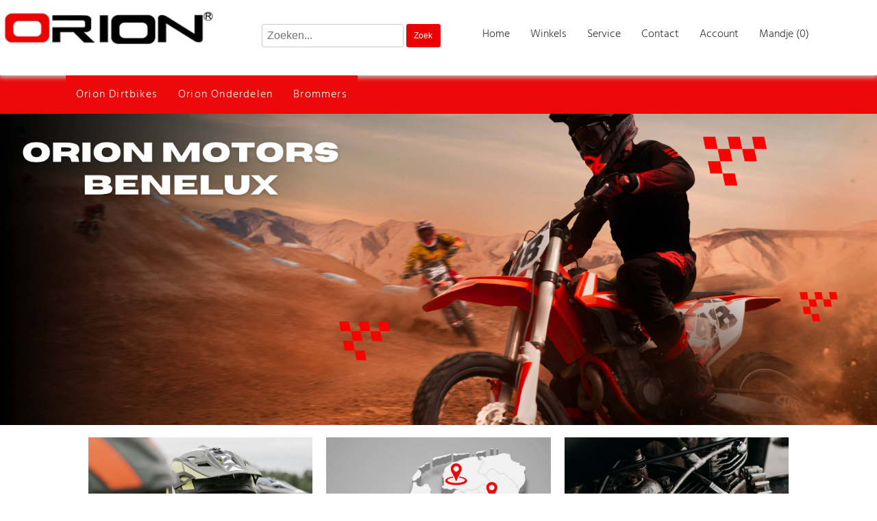

--- FILE ---
content_type: text/html; charset=iso-8859-1
request_url: https://www.orionmotors.nl/index.php?cPath=59&osCsid=qc5q89emjo6ls3s1kia9uk82v4
body_size: 35297
content:

<!DOCTYPE HTML PUBLIC "-//W3C//DTD HTML 4.01 Transitional//EN" "https://www.w3.org/TR/html4/loose.dtd">
<html>
<head>
<script async src="https://www.googletagmanager.com/gtag/js?id=UA-51127789-1"></script> 
<script>window.dataLayer=window.dataLayer||[];function gtag(){dataLayer.push(arguments);}gtag('js',new Date());gtag('config','UA-51127789-1');</script>
<title>Orion</title>
<meta name="description" content="Orion Motors"/>
<meta name="keywords" content="orion"/>
<meta name="Robots" content="index,follow"/>
<meta http-equiv="Content-Type" content="text/html; charset=iso-8859-1">
<link rel="canonical" href="https://www.orionmotors.nl"/>
<meta name="theme-color" content="#EC0000"/>
<!--
<meta name="viewport" content="width=device-width, initial-scale=1.0, maximum-scale=1.0, user-scalable=yes">
-->
<meta name="viewport" content="width=device-width, initial-scale=1, maximum-scale=1, user-scalable=yes"/>
<link rel="icon" href="/favicon.ico" type="image/x-icon">

<meta name="google-site-verification" content="eKOyB4rctfxWZVE_NJjHrYiHPL42QmhV7cc-Ru77xL0"/>
<script type="text/javascript">(function(){var l=this,g,y=l.jQuery,p=l.$,o=l.jQuery=l.$=function(E,F){return new o.fn.init(E,F)},D=/^[^<]*(<(.|\s)+>)[^>]*$|^#([\w-]+)$/,f=/^.[^:#\[\.,]*$/;o.fn=o.prototype={init:function(E,H){E=E||document;if(E.nodeType){this[0]=E;this.length=1;this.context=E;return this}if(typeof E==="string"){var G=D.exec(E);if(G&&(G[1]||!H)){if(G[1]){E=o.clean([G[1]],H)}else{var I=document.getElementById(G[3]);if(I&&I.id!=G[3]){return o().find(E)}var F=o(I||[]);F.context=document;F.selector=E;return F}}else{return o(H).find(E)}}else{if(o.isFunction(E)){return o(document).ready(E)}}if(E.selector&&E.context){this.selector=E.selector;this.context=E.context}return this.setArray(o.isArray(E)?E:o.makeArray(E))},selector:"",jquery:"1.3.2",size:function(){return this.length},get:function(E){return E===g?Array.prototype.slice.call(this):this[E]},pushStack:function(F,H,E){var G=o(F);G.prevObject=this;G.context=this.context;if(H==="find"){G.selector=this.selector+(this.selector?" ":"")+E}else{if(H){G.selector=this.selector+"."+H+"("+E+")"}}return G},setArray:function(E){this.length=0;Array.prototype.push.apply(this,E);return this},each:function(F,E){return o.each(this,F,E)},index:function(E){return o.inArray(E&&E.jquery?E[0]:E,this)},attr:function(F,H,G){var E=F;if(typeof F==="string"){if(H===g){return this[0]&&o[G||"attr"](this[0],F)}else{E={};E[F]=H}}return this.each(function(I){for(F in E){o.attr(G?this.style:this,F,o.prop(this,E[F],G,I,F))}})},css:function(E,F){if((E=="width"||E=="height")&&parseFloat(F)<0){F=g}return this.attr(E,F,"curCSS")},text:function(F){if(typeof F!=="object"&&F!=null){return this.empty().append((this[0]&&this[0].ownerDocument||document).createTextNode(F))}var E="";o.each(F||this,function(){o.each(this.childNodes,function(){if(this.nodeType!=8){E+=this.nodeType!=1?this.nodeValue:o.fn.text([this])}})});return E},wrapAll:function(E){if(this[0]){var F=o(E,this[0].ownerDocument).clone();if(this[0].parentNode){F.insertBefore(this[0])}F.map(function(){var G=this;while(G.firstChild){G=G.firstChild}return G}).append(this)}return this},wrapInner:function(E){return this.each(function(){o(this).contents().wrapAll(E)})},wrap:function(E){return this.each(function(){o(this).wrapAll(E)})},append:function(){return this.domManip(arguments,true,function(E){if(this.nodeType==1){this.appendChild(E)}})},prepend:function(){return this.domManip(arguments,true,function(E){if(this.nodeType==1){this.insertBefore(E,this.firstChild)}})},before:function(){return this.domManip(arguments,false,function(E){this.parentNode.insertBefore(E,this)})},after:function(){return this.domManip(arguments,false,function(E){this.parentNode.insertBefore(E,this.nextSibling)})},end:function(){return this.prevObject||o([])},push:[].push,sort:[].sort,splice:[].splice,find:function(E){if(this.length===1){var F=this.pushStack([],"find",E);F.length=0;o.find(E,this[0],F);return F}else{return this.pushStack(o.unique(o.map(this,function(G){return o.find(E,G)})),"find",E)}},clone:function(G){var E=this.map(function(){if(!o.support.noCloneEvent&&!o.isXMLDoc(this)){var I=this.outerHTML;if(!I){var J=this.ownerDocument.createElement("div");J.appendChild(this.cloneNode(true));I=J.innerHTML}return o.clean([I.replace(/ jQuery\d+="(?:\d+|null)"/g,"").replace(/^\s*/,"")])[0]}else{return this.cloneNode(true)}});if(G===true){var H=this.find("*").andSelf(),F=0;E.find("*").andSelf().each(function(){if(this.nodeName!==H[F].nodeName){return}var I=o.data(H[F],"events");for(var K in I){for(var J in I[K]){o.event.add(this,K,I[K][J],I[K][J].data)}}F++})}return E},filter:function(E){return this.pushStack(o.isFunction(E)&&o.grep(this,function(G,F){return E.call(G,F)})||o.multiFilter(E,o.grep(this,function(F){return F.nodeType===1})),"filter",E)},closest:function(E){var G=o.expr.match.POS.test(E)?o(E):null,F=0;return this.map(function(){var H=this;while(H&&H.ownerDocument){if(G?G.index(H)>-1:o(H).is(E)){o.data(H,"closest",F);return H}H=H.parentNode;F++}})},not:function(E){if(typeof E==="string"){if(f.test(E)){return this.pushStack(o.multiFilter(E,this,true),"not",E)}else{E=o.multiFilter(E,this)}}var F=E.length&&E[E.length-1]!==g&&!E.nodeType;return this.filter(function(){return F?o.inArray(this,E)<0:this!=E})},add:function(E){return this.pushStack(o.unique(o.merge(this.get(),typeof E==="string"?o(E):o.makeArray(E))))},is:function(E){return!!E&&o.multiFilter(E,this).length>0},hasClass:function(E){return!!E&&this.is("."+E)},val:function(K){if(K===g){var E=this[0];if(E){if(o.nodeName(E,"option")){return(E.attributes.value||{}).specified?E.value:E.text}if(o.nodeName(E,"select")){var I=E.selectedIndex,L=[],M=E.options,H=E.type=="select-one";if(I<0){return null}for(var F=H?I:0,J=H?I+1:M.length;F<J;F++){var G=M[F];if(G.selected){K=o(G).val();if(H){return K}L.push(K)}}return L}return(E.value||"").replace(/\r/g,"")}return g}if(typeof K==="number"){K+=""}return this.each(function(){if(this.nodeType!=1){return}if(o.isArray(K)&&/radio|checkbox/.test(this.type)){this.checked=(o.inArray(this.value,K)>=0||o.inArray(this.name,K)>=0)}else{if(o.nodeName(this,"select")){var N=o.makeArray(K);o("option",this).each(function(){this.selected=(o.inArray(this.value,N)>=0||o.inArray(this.text,N)>=0)});if(!N.length){this.selectedIndex=-1}}else{this.value=K}}})},html:function(E){return E===g?(this[0]?this[0].innerHTML.replace(/ jQuery\d+="(?:\d+|null)"/g,""):null):this.empty().append(E)},replaceWith:function(E){return this.after(E).remove()},eq:function(E){return this.slice(E,+E+1)},slice:function(){return this.pushStack(Array.prototype.slice.apply(this,arguments),"slice",Array.prototype.slice.call(arguments).join(","))},map:function(E){return this.pushStack(o.map(this,function(G,F){return E.call(G,F,G)}))},andSelf:function(){return this.add(this.prevObject)},domManip:function(J,M,L){if(this[0]){var I=(this[0].ownerDocument||this[0]).createDocumentFragment(),F=o.clean(J,(this[0].ownerDocument||this[0]),I),H=I.firstChild;if(H){for(var G=0,E=this.length;G<E;G++){L.call(K(this[G],H),this.length>1||G>0?I.cloneNode(true):I)}}if(F){o.each(F,z)}}return this;function K(N,O){return M&&o.nodeName(N,"table")&&o.nodeName(O,"tr")?(N.getElementsByTagName("tbody")[0]||N.appendChild(N.ownerDocument.createElement("tbody"))):N}}};o.fn.init.prototype=o.fn;function z(E,F){if(F.src){o.ajax({url:F.src,async:false,dataType:"script"})}else{o.globalEval(F.text||F.textContent||F.innerHTML||"")}if(F.parentNode){F.parentNode.removeChild(F)}}function e(){return+new Date}o.extend=o.fn.extend=function(){var J=arguments[0]||{},H=1,I=arguments.length,E=false,G;if(typeof J==="boolean"){E=J;J=arguments[1]||{};H=2}if(typeof J!=="object"&&!o.isFunction(J)){J={}}if(I==H){J=this;--H}for(;H<I;H++){if((G=arguments[H])!=null){for(var F in G){var K=J[F],L=G[F];if(J===L){continue}if(E&&L&&typeof L==="object"&&!L.nodeType){J[F]=o.extend(E,K||(L.length!=null?[]:{}),L)}else{if(L!==g){J[F]=L}}}}}return J};var b=/z-?index|font-?weight|opacity|zoom|line-?height/i,q=document.defaultView||{},s=Object.prototype.toString;o.extend({noConflict:function(E){l.$=p;if(E){l.jQuery=y}return o},isFunction:function(E){return s.call(E)==="[object Function]"},isArray:function(E){return s.call(E)==="[object Array]"},isXMLDoc:function(E){return E.nodeType===9&&E.documentElement.nodeName!=="HTML"||!!E.ownerDocument&&o.isXMLDoc(E.ownerDocument)},globalEval:function(G){if(G&&/\S/.test(G)){var F=document.getElementsByTagName("head")[0]||document.documentElement,E=document.createElement("script");E.type="text/javascript";if(o.support.scriptEval){E.appendChild(document.createTextNode(G))}else{E.text=G}F.insertBefore(E,F.firstChild);F.removeChild(E)}},nodeName:function(F,E){return F.nodeName&&F.nodeName.toUpperCase()==E.toUpperCase()},each:function(G,K,F){var E,H=0,I=G.length;if(F){if(I===g){for(E in G){if(K.apply(G[E],F)===false){break}}}else{for(;H<I;){if(K.apply(G[H++],F)===false){break}}}}else{if(I===g){for(E in G){if(K.call(G[E],E,G[E])===false){break}}}else{for(var J=G[0];H<I&&K.call(J,H,J)!==false;J=G[++H]){}}}return G},prop:function(H,I,G,F,E){if(o.isFunction(I)){I=I.call(H,F)}return typeof I==="number"&&G=="curCSS"&&!b.test(E)?I+"px":I},className:{add:function(E,F){o.each((F||"").split(/\s+/),function(G,H){if(E.nodeType==1&&!o.className.has(E.className,H)){E.className+=(E.className?" ":"")+H}})},remove:function(E,F){if(E.nodeType==1){E.className=F!==g?o.grep(E.className.split(/\s+/),function(G){return!o.className.has(F,G)}).join(" "):""}},has:function(F,E){return F&&o.inArray(E,(F.className||F).toString().split(/\s+/))>-1}},swap:function(H,G,I){var E={};for(var F in G){E[F]=H.style[F];H.style[F]=G[F]}I.call(H);for(var F in G){H.style[F]=E[F]}},css:function(H,F,J,E){if(F=="width"||F=="height"){var L,G={position:"absolute",visibility:"hidden",display:"block"},K=F=="width"?["Left","Right"]:["Top","Bottom"];function I(){L=F=="width"?H.offsetWidth:H.offsetHeight;if(E==="border"){return}o.each(K,function(){if(!E){L-=parseFloat(o.curCSS(H,"padding"+this,true))||0}if(E==="margin"){L+=parseFloat(o.curCSS(H,"margin"+this,true))||0}else{L-=parseFloat(o.curCSS(H,"border"+this+"Width",true))||0}})}if(H.offsetWidth!==0){I()}else{o.swap(H,G,I)}return Math.max(0,Math.round(L))}return o.curCSS(H,F,J)},curCSS:function(I,F,G){var L,E=I.style;if(F=="opacity"&&!o.support.opacity){L=o.attr(E,"opacity");return L==""?"1":L}if(F.match(/float/i)){F=w}if(!G&&E&&E[F]){L=E[F]}else{if(q.getComputedStyle){if(F.match(/float/i)){F="float"}F=F.replace(/([A-Z])/g,"-$1").toLowerCase();var M=q.getComputedStyle(I,null);if(M){L=M.getPropertyValue(F)}if(F=="opacity"&&L==""){L="1"}}else{if(I.currentStyle){var J=F.replace(/\-(\w)/g,function(N,O){return O.toUpperCase()});L=I.currentStyle[F]||I.currentStyle[J];if(!/^\d+(px)?$/i.test(L)&&/^\d/.test(L)){var H=E.left,K=I.runtimeStyle.left;I.runtimeStyle.left=I.currentStyle.left;E.left=L||0;L=E.pixelLeft+"px";E.left=H;I.runtimeStyle.left=K}}}}return L},clean:function(F,K,I){K=K||document;if(typeof K.createElement==="undefined"){K=K.ownerDocument||K[0]&&K[0].ownerDocument||document}if(!I&&F.length===1&&typeof F[0]==="string"){var H=/^<(\w+)\s*\/?>$/.exec(F[0]);if(H){return[K.createElement(H[1])]}}var G=[],E=[],L=K.createElement("div");o.each(F,function(P,S){if(typeof S==="number"){S+=""}if(!S){return}if(typeof S==="string"){S=S.replace(/(<(\w+)[^>]*?)\/>/g,function(U,V,T){return T.match(/^(abbr|br|col|img|input|link|meta|param|hr|area|embed)$/i)?U:V+"></"+T+">"});var O=S.replace(/^\s+/,"").substring(0,10).toLowerCase();var Q=!O.indexOf("<opt")&&[1,"<select multiple='multiple'>","</select>"]||!O.indexOf("<leg")&&[1,"<fieldset>","</fieldset>"]||O.match(/^<(thead|tbody|tfoot|colg|cap)/)&&[1,"<table>","</table>"]||!O.indexOf("<tr")&&[2,"<table><tbody>","</tbody></table>"]||(!O.indexOf("<td")||!O.indexOf("<th"))&&[3,"<table><tbody><tr>","</tr></tbody></table>"]||!O.indexOf("<col")&&[2,"<table><tbody></tbody><colgroup>","</colgroup></table>"]||!o.support.htmlSerialize&&[1,"div<div>","</div>"]||[0,"",""];L.innerHTML=Q[1]+S+Q[2];while(Q[0]--){L=L.lastChild}if(!o.support.tbody){var R=/<tbody/i.test(S),N=!O.indexOf("<table")&&!R?L.firstChild&&L.firstChild.childNodes:Q[1]=="<table>"&&!R?L.childNodes:[];for(var M=N.length-1;M>=0;--M){if(o.nodeName(N[M],"tbody")&&!N[M].childNodes.length){N[M].parentNode.removeChild(N[M])}}}if(!o.support.leadingWhitespace&&/^\s/.test(S)){L.insertBefore(K.createTextNode(S.match(/^\s*/)[0]),L.firstChild)}S=o.makeArray(L.childNodes)}if(S.nodeType){G.push(S)}else{G=o.merge(G,S)}});if(I){for(var J=0;G[J];J++){if(o.nodeName(G[J],"script")&&(!G[J].type||G[J].type.toLowerCase()==="text/javascript")){E.push(G[J].parentNode?G[J].parentNode.removeChild(G[J]):G[J])}else{if(G[J].nodeType===1){G.splice.apply(G,[J+1,0].concat(o.makeArray(G[J].getElementsByTagName("script"))))}I.appendChild(G[J])}}return E}return G},attr:function(J,G,K){if(!J||J.nodeType==3||J.nodeType==8){return g}var H=!o.isXMLDoc(J),L=K!==g;G=H&&o.props[G]||G;if(J.tagName){var F=/href|src|style/.test(G);if(G=="selected"&&J.parentNode){J.parentNode.selectedIndex}if(G in J&&H&&!F){if(L){if(G=="type"&&o.nodeName(J,"input")&&J.parentNode){throw"type property can't be changed"}J[G]=K}if(o.nodeName(J,"form")&&J.getAttributeNode(G)){return J.getAttributeNode(G).nodeValue}if(G=="tabIndex"){var I=J.getAttributeNode("tabIndex");return I&&I.specified?I.value:J.nodeName.match(/(button|input|object|select|textarea)/i)?0:J.nodeName.match(/^(a|area)$/i)&&J.href?0:g}return J[G]}if(!o.support.style&&H&&G=="style"){return o.attr(J.style,"cssText",K)}if(L){J.setAttribute(G,""+K)}var E=!o.support.hrefNormalized&&H&&F?J.getAttribute(G,2):J.getAttribute(G);return E===null?g:E}if(!o.support.opacity&&G=="opacity"){if(L){J.zoom=1;J.filter=(J.filter||"").replace(/alpha\([^)]*\)/,"")+(parseInt(K)+""=="NaN"?"":"alpha(opacity="+K*100+")")}return J.filter&&J.filter.indexOf("opacity=")>=0?(parseFloat(J.filter.match(/opacity=([^)]*)/)[1])/100)+"":""}G=G.replace(/-([a-z])/ig,function(M,N){return N.toUpperCase()});if(L){J[G]=K}return J[G]},trim:function(E){return(E||"").replace(/^\s+|\s+$/g,"")},makeArray:function(G){var E=[];if(G!=null){var F=G.length;if(F==null||typeof G==="string"||o.isFunction(G)||G.setInterval){E[0]=G}else{while(F){E[--F]=G[F]}}}return E},inArray:function(G,H){for(var E=0,F=H.length;E<F;E++){if(H[E]===G){return E}}return-1},merge:function(H,E){var F=0,G,I=H.length;if(!o.support.getAll){while((G=E[F++])!=null){if(G.nodeType!=8){H[I++]=G}}}else{while((G=E[F++])!=null){H[I++]=G}}return H},unique:function(K){var F=[],E={};try{for(var G=0,H=K.length;G<H;G++){var J=o.data(K[G]);if(!E[J]){E[J]=true;F.push(K[G])}}}catch(I){F=K}return F},grep:function(F,J,E){var G=[];for(var H=0,I=F.length;H<I;H++){if(!E!=!J(F[H],H)){G.push(F[H])}}return G},map:function(E,J){var F=[];for(var G=0,H=E.length;G<H;G++){var I=J(E[G],G);if(I!=null){F[F.length]=I}}return F.concat.apply([],F)}});var C=navigator.userAgent.toLowerCase();o.browser={version:(C.match(/.+(?:rv|it|ra|ie)[\/: ]([\d.]+)/)||[0,"0"])[1],safari:/webkit/.test(C),opera:/opera/.test(C),msie:/msie/.test(C)&&!/opera/.test(C),mozilla:/mozilla/.test(C)&&!/(compatible|webkit)/.test(C)};o.each({parent:function(E){return E.parentNode},parents:function(E){return o.dir(E,"parentNode")},next:function(E){return o.nth(E,2,"nextSibling")},prev:function(E){return o.nth(E,2,"previousSibling")},nextAll:function(E){return o.dir(E,"nextSibling")},prevAll:function(E){return o.dir(E,"previousSibling")},siblings:function(E){return o.sibling(E.parentNode.firstChild,E)},children:function(E){return o.sibling(E.firstChild)},contents:function(E){return o.nodeName(E,"iframe")?E.contentDocument||E.contentWindow.document:o.makeArray(E.childNodes)}},function(E,F){o.fn[E]=function(G){var H=o.map(this,F);if(G&&typeof G=="string"){H=o.multiFilter(G,H)}return this.pushStack(o.unique(H),E,G)}});o.each({appendTo:"append",prependTo:"prepend",insertBefore:"before",insertAfter:"after",replaceAll:"replaceWith"},function(E,F){o.fn[E]=function(G){var J=[],L=o(G);for(var K=0,H=L.length;K<H;K++){var I=(K>0?this.clone(true):this).get();o.fn[F].apply(o(L[K]),I);J=J.concat(I)}return this.pushStack(J,E,G)}});o.each({removeAttr:function(E){o.attr(this,E,"");if(this.nodeType==1){this.removeAttribute(E)}},addClass:function(E){o.className.add(this,E)},removeClass:function(E){o.className.remove(this,E)},toggleClass:function(F,E){if(typeof E!=="boolean"){E=!o.className.has(this,F)}o.className[E?"add":"remove"](this,F)},remove:function(E){if(!E||o.filter(E,[this]).length){o("*",this).add([this]).each(function(){o.event.remove(this);o.removeData(this)});if(this.parentNode){this.parentNode.removeChild(this)}}},empty:function(){o(this).children().remove();while(this.firstChild){this.removeChild(this.firstChild)}}},function(E,F){o.fn[E]=function(){return this.each(F,arguments)}});function j(E,F){return E[0]&&parseInt(o.curCSS(E[0],F,true),10)||0}var h="jQuery"+e(),v=0,A={};o.extend({cache:{},data:function(F,E,G){F=F==l?A:F;var H=F[h];if(!H){H=F[h]=++v}if(E&&!o.cache[H]){o.cache[H]={}}if(G!==g){o.cache[H][E]=G}return E?o.cache[H][E]:H},removeData:function(F,E){F=F==l?A:F;var H=F[h];if(E){if(o.cache[H]){delete o.cache[H][E];E="";for(E in o.cache[H]){break}if(!E){o.removeData(F)}}}else{try{delete F[h]}catch(G){if(F.removeAttribute){F.removeAttribute(h)}}delete o.cache[H]}},queue:function(F,E,H){if(F){E=(E||"fx")+"queue";var G=o.data(F,E);if(!G||o.isArray(H)){G=o.data(F,E,o.makeArray(H))}else{if(H){G.push(H)}}}return G},dequeue:function(H,G){var E=o.queue(H,G),F=E.shift();if(!G||G==="fx"){F=E[0]}if(F!==g){F.call(H)}}});o.fn.extend({data:function(E,G){var H=E.split(".");H[1]=H[1]?"."+H[1]:"";if(G===g){var F=this.triggerHandler("getData"+H[1]+"!",[H[0]]);if(F===g&&this.length){F=o.data(this[0],E)}return F===g&&H[1]?this.data(H[0]):F}else{return this.trigger("setData"+H[1]+"!",[H[0],G]).each(function(){o.data(this,E,G)})}},removeData:function(E){return this.each(function(){o.removeData(this,E)})},queue:function(E,F){if(typeof E!=="string"){F=E;E="fx"}if(F===g){return o.queue(this[0],E)}return this.each(function(){var G=o.queue(this,E,F);if(E=="fx"&&G.length==1){G[0].call(this)}})},dequeue:function(E){return this.each(function(){o.dequeue(this,E)})}});(function(){var R=/((?:\((?:\([^()]+\)|[^()]+)+\)|\[(?:\[[^[\]]*\]|['"][^'"]*['"]|[^[\]'"]+)+\]|\\.|[^ >+~,(\[\\]+)+|[>+~])(\s*,\s*)?/g,L=0,H=Object.prototype.toString;var F=function(Y,U,ab,ac){ab=ab||[];U=U||document;if(U.nodeType!==1&&U.nodeType!==9){return[]}if(!Y||typeof Y!=="string"){return ab}var Z=[],W,af,ai,T,ad,V,X=true;R.lastIndex=0;while((W=R.exec(Y))!==null){Z.push(W[1]);if(W[2]){V=RegExp.rightContext;break}}if(Z.length>1&&M.exec(Y)){if(Z.length===2&&I.relative[Z[0]]){af=J(Z[0]+Z[1],U)}else{af=I.relative[Z[0]]?[U]:F(Z.shift(),U);while(Z.length){Y=Z.shift();if(I.relative[Y]){Y+=Z.shift()}af=J(Y,af)}}}else{var ae=ac?{expr:Z.pop(),set:E(ac)}:F.find(Z.pop(),Z.length===1&&U.parentNode?U.parentNode:U,Q(U));af=F.filter(ae.expr,ae.set);if(Z.length>0){ai=E(af)}else{X=false}while(Z.length){var ah=Z.pop(),ag=ah;if(!I.relative[ah]){ah=""}else{ag=Z.pop()}if(ag==null){ag=U}I.relative[ah](ai,ag,Q(U))}}if(!ai){ai=af}if(!ai){throw"Syntax error, unrecognized expression: "+(ah||Y)}if(H.call(ai)==="[object Array]"){if(!X){ab.push.apply(ab,ai)}else{if(U.nodeType===1){for(var aa=0;ai[aa]!=null;aa++){if(ai[aa]&&(ai[aa]===true||ai[aa].nodeType===1&&K(U,ai[aa]))){ab.push(af[aa])}}}else{for(var aa=0;ai[aa]!=null;aa++){if(ai[aa]&&ai[aa].nodeType===1){ab.push(af[aa])}}}}}else{E(ai,ab)}if(V){F(V,U,ab,ac);if(G){hasDuplicate=false;ab.sort(G);if(hasDuplicate){for(var aa=1;aa<ab.length;aa++){if(ab[aa]===ab[aa-1]){ab.splice(aa--,1)}}}}}return ab};F.matches=function(T,U){return F(T,null,null,U)};F.find=function(aa,T,ab){var Z,X;if(!aa){return[]}for(var W=0,V=I.order.length;W<V;W++){var Y=I.order[W],X;if((X=I.match[Y].exec(aa))){var U=RegExp.leftContext;if(U.substr(U.length-1)!=="\\"){X[1]=(X[1]||"").replace(/\\/g,"");Z=I.find[Y](X,T,ab);if(Z!=null){aa=aa.replace(I.match[Y],"");break}}}}if(!Z){Z=T.getElementsByTagName("*")}return{set:Z,expr:aa}};F.filter=function(ad,ac,ag,W){var V=ad,ai=[],aa=ac,Y,T,Z=ac&&ac[0]&&Q(ac[0]);while(ad&&ac.length){for(var ab in I.filter){if((Y=I.match[ab].exec(ad))!=null){var U=I.filter[ab],ah,af;T=false;if(aa==ai){ai=[]}if(I.preFilter[ab]){Y=I.preFilter[ab](Y,aa,ag,ai,W,Z);if(!Y){T=ah=true}else{if(Y===true){continue}}}if(Y){for(var X=0;(af=aa[X])!=null;X++){if(af){ah=U(af,Y,X,aa);var ae=W^!!ah;if(ag&&ah!=null){if(ae){T=true}else{aa[X]=false}}else{if(ae){ai.push(af);T=true}}}}}if(ah!==g){if(!ag){aa=ai}ad=ad.replace(I.match[ab],"");if(!T){return[]}break}}}if(ad==V){if(T==null){throw"Syntax error, unrecognized expression: "+ad}else{break}}V=ad}return aa};var I=F.selectors={order:["ID","NAME","TAG"],match:{ID:/#((?:[\w\u00c0-\uFFFF_-]|\\.)+)/,CLASS:/\.((?:[\w\u00c0-\uFFFF_-]|\\.)+)/,NAME:/\[name=['"]*((?:[\w\u00c0-\uFFFF_-]|\\.)+)['"]*\]/,ATTR:/\[\s*((?:[\w\u00c0-\uFFFF_-]|\\.)+)\s*(?:(\S?=)\s*(['"]*)(.*?)\3|)\s*\]/,TAG:/^((?:[\w\u00c0-\uFFFF\*_-]|\\.)+)/,CHILD:/:(only|nth|last|first)-child(?:\((even|odd|[\dn+-]*)\))?/,POS:/:(nth|eq|gt|lt|first|last|even|odd)(?:\((\d*)\))?(?=[^-]|$)/,PSEUDO:/:((?:[\w\u00c0-\uFFFF_-]|\\.)+)(?:\((['"]*)((?:\([^\)]+\)|[^\2\(\)]*)+)\2\))?/},attrMap:{"class":"className","for":"htmlFor"},attrHandle:{href:function(T){return T.getAttribute("href")}},relative:{"+":function(aa,T,Z){var X=typeof T==="string",ab=X&&!/\W/.test(T),Y=X&&!ab;if(ab&&!Z){T=T.toUpperCase()}for(var W=0,V=aa.length,U;W<V;W++){if((U=aa[W])){while((U=U.previousSibling)&&U.nodeType!==1){}aa[W]=Y||U&&U.nodeName===T?U||false:U===T}}if(Y){F.filter(T,aa,true)}},">":function(Z,U,aa){var X=typeof U==="string";if(X&&!/\W/.test(U)){U=aa?U:U.toUpperCase();for(var V=0,T=Z.length;V<T;V++){var Y=Z[V];if(Y){var W=Y.parentNode;Z[V]=W.nodeName===U?W:false}}}else{for(var V=0,T=Z.length;V<T;V++){var Y=Z[V];if(Y){Z[V]=X?Y.parentNode:Y.parentNode===U}}if(X){F.filter(U,Z,true)}}},"":function(W,U,Y){var V=L++,T=S;if(!U.match(/\W/)){var X=U=Y?U:U.toUpperCase();T=P}T("parentNode",U,V,W,X,Y)},"~":function(W,U,Y){var V=L++,T=S;if(typeof U==="string"&&!U.match(/\W/)){var X=U=Y?U:U.toUpperCase();T=P}T("previousSibling",U,V,W,X,Y)}},find:{ID:function(U,V,W){if(typeof V.getElementById!=="undefined"&&!W){var T=V.getElementById(U[1]);return T?[T]:[]}},NAME:function(V,Y,Z){if(typeof Y.getElementsByName!=="undefined"){var U=[],X=Y.getElementsByName(V[1]);for(var W=0,T=X.length;W<T;W++){if(X[W].getAttribute("name")===V[1]){U.push(X[W])}}return U.length===0?null:U}},TAG:function(T,U){return U.getElementsByTagName(T[1])}},preFilter:{CLASS:function(W,U,V,T,Z,aa){W=" "+W[1].replace(/\\/g,"")+" ";if(aa){return W}for(var X=0,Y;(Y=U[X])!=null;X++){if(Y){if(Z^(Y.className&&(" "+Y.className+" ").indexOf(W)>=0)){if(!V){T.push(Y)}}else{if(V){U[X]=false}}}}return false},ID:function(T){return T[1].replace(/\\/g,"")},TAG:function(U,T){for(var V=0;T[V]===false;V++){}return T[V]&&Q(T[V])?U[1]:U[1].toUpperCase()},CHILD:function(T){if(T[1]=="nth"){var U=/(-?)(\d*)n((?:\+|-)?\d*)/.exec(T[2]=="even"&&"2n"||T[2]=="odd"&&"2n+1"||!/\D/.test(T[2])&&"0n+"+T[2]||T[2]);T[2]=(U[1]+(U[2]||1))-0;T[3]=U[3]-0}T[0]=L++;return T},ATTR:function(X,U,V,T,Y,Z){var W=X[1].replace(/\\/g,"");if(!Z&&I.attrMap[W]){X[1]=I.attrMap[W]}if(X[2]==="~="){X[4]=" "+X[4]+" "}return X},PSEUDO:function(X,U,V,T,Y){if(X[1]==="not"){if(X[3].match(R).length>1||/^\w/.test(X[3])){X[3]=F(X[3],null,null,U)}else{var W=F.filter(X[3],U,V,true^Y);if(!V){T.push.apply(T,W)}return false}}else{if(I.match.POS.test(X[0])||I.match.CHILD.test(X[0])){return true}}return X},POS:function(T){T.unshift(true);return T}},filters:{enabled:function(T){return T.disabled===false&&T.type!=="hidden"},disabled:function(T){return T.disabled===true},checked:function(T){return T.checked===true},selected:function(T){T.parentNode.selectedIndex;return T.selected===true},parent:function(T){return!!T.firstChild},empty:function(T){return!T.firstChild},has:function(V,U,T){return!!F(T[3],V).length},header:function(T){return/h\d/i.test(T.nodeName)},text:function(T){return"text"===T.type},radio:function(T){return"radio"===T.type},checkbox:function(T){return"checkbox"===T.type},file:function(T){return"file"===T.type},password:function(T){return"password"===T.type},submit:function(T){return"submit"===T.type},image:function(T){return"image"===T.type},reset:function(T){return"reset"===T.type},button:function(T){return"button"===T.type||T.nodeName.toUpperCase()==="BUTTON"},input:function(T){return/input|select|textarea|button/i.test(T.nodeName)}},setFilters:{first:function(U,T){return T===0},last:function(V,U,T,W){return U===W.length-1},even:function(U,T){return T%2===0},odd:function(U,T){return T%2===1},lt:function(V,U,T){return U<T[3]-0},gt:function(V,U,T){return U>T[3]-0},nth:function(V,U,T){return T[3]-0==U},eq:function(V,U,T){return T[3]-0==U}},filter:{PSEUDO:function(Z,V,W,aa){var U=V[1],X=I.filters[U];if(X){return X(Z,W,V,aa)}else{if(U==="contains"){return(Z.textContent||Z.innerText||"").indexOf(V[3])>=0}else{if(U==="not"){var Y=V[3];for(var W=0,T=Y.length;W<T;W++){if(Y[W]===Z){return false}}return true}}}},CHILD:function(T,W){var Z=W[1],U=T;switch(Z){case"only":case"first":while(U=U.previousSibling){if(U.nodeType===1){return false}}if(Z=="first"){return true}U=T;case"last":while(U=U.nextSibling){if(U.nodeType===1){return false}}return true;case"nth":var V=W[2],ac=W[3];if(V==1&&ac==0){return true}var Y=W[0],ab=T.parentNode;if(ab&&(ab.sizcache!==Y||!T.nodeIndex)){var X=0;for(U=ab.firstChild;U;U=U.nextSibling){if(U.nodeType===1){U.nodeIndex=++X}}ab.sizcache=Y}var aa=T.nodeIndex-ac;if(V==0){return aa==0}else{return(aa%V==0&&aa/V>=0)}}},ID:function(U,T){return U.nodeType===1&&U.getAttribute("id")===T},TAG:function(U,T){return(T==="*"&&U.nodeType===1)||U.nodeName===T},CLASS:function(U,T){return(" "+(U.className||U.getAttribute("class"))+" ").indexOf(T)>-1},ATTR:function(Y,W){var V=W[1],T=I.attrHandle[V]?I.attrHandle[V](Y):Y[V]!=null?Y[V]:Y.getAttribute(V),Z=T+"",X=W[2],U=W[4];return T==null?X==="!=":X==="="?Z===U:X==="*="?Z.indexOf(U)>=0:X==="~="?(" "+Z+" ").indexOf(U)>=0:!U?Z&&T!==false:X==="!="?Z!=U:X==="^="?Z.indexOf(U)===0:X==="$="?Z.substr(Z.length-U.length)===U:X==="|="?Z===U||Z.substr(0,U.length+1)===U+"-":false},POS:function(X,U,V,Y){var T=U[2],W=I.setFilters[T];if(W){return W(X,V,U,Y)}}}};var M=I.match.POS;for(var O in I.match){I.match[O]=RegExp(I.match[O].source+/(?![^\[]*\])(?![^\(]*\))/.source)}var E=function(U,T){U=Array.prototype.slice.call(U);if(T){T.push.apply(T,U);return T}return U};try{Array.prototype.slice.call(document.documentElement.childNodes)}catch(N){E=function(X,W){var U=W||[];if(H.call(X)==="[object Array]"){Array.prototype.push.apply(U,X)}else{if(typeof X.length==="number"){for(var V=0,T=X.length;V<T;V++){U.push(X[V])}}else{for(var V=0;X[V];V++){U.push(X[V])}}}return U}}var G;if(document.documentElement.compareDocumentPosition){G=function(U,T){var V=U.compareDocumentPosition(T)&4?-1:U===T?0:1;if(V===0){hasDuplicate=true}return V}}else{if("sourceIndex"in document.documentElement){G=function(U,T){var V=U.sourceIndex-T.sourceIndex;if(V===0){hasDuplicate=true}return V}}else{if(document.createRange){G=function(W,U){var V=W.ownerDocument.createRange(),T=U.ownerDocument.createRange();V.selectNode(W);V.collapse(true);T.selectNode(U);T.collapse(true);var X=V.compareBoundaryPoints(Range.START_TO_END,T);if(X===0){hasDuplicate=true}return X}}}}(function(){var U=document.createElement("form"),V="script"+(new Date).getTime();U.innerHTML="<input name='"+V+"'/>";var T=document.documentElement;T.insertBefore(U,T.firstChild);if(!!document.getElementById(V)){I.find.ID=function(X,Y,Z){if(typeof Y.getElementById!=="undefined"&&!Z){var W=Y.getElementById(X[1]);return W?W.id===X[1]||typeof W.getAttributeNode!=="undefined"&&W.getAttributeNode("id").nodeValue===X[1]?[W]:g:[]}};I.filter.ID=function(Y,W){var X=typeof Y.getAttributeNode!=="undefined"&&Y.getAttributeNode("id");return Y.nodeType===1&&X&&X.nodeValue===W}}T.removeChild(U)})();(function(){var T=document.createElement("div");T.appendChild(document.createComment(""));if(T.getElementsByTagName("*").length>0){I.find.TAG=function(U,Y){var X=Y.getElementsByTagName(U[1]);if(U[1]==="*"){var W=[];for(var V=0;X[V];V++){if(X[V].nodeType===1){W.push(X[V])}}X=W}return X}}T.innerHTML="<a href='#'></a>";if(T.firstChild&&typeof T.firstChild.getAttribute!=="undefined"&&T.firstChild.getAttribute("href")!=="#"){I.attrHandle.href=function(U){return U.getAttribute("href",2)}}})();if(document.querySelectorAll){(function(){var T=F,U=document.createElement("div");U.innerHTML="<p class='TEST'></p>";if(U.querySelectorAll&&U.querySelectorAll(".TEST").length===0){return}F=function(Y,X,V,W){X=X||document;if(!W&&X.nodeType===9&&!Q(X)){try{return E(X.querySelectorAll(Y),V)}catch(Z){}}return T(Y,X,V,W)};F.find=T.find;F.filter=T.filter;F.selectors=T.selectors;F.matches=T.matches})()}if(document.getElementsByClassName&&document.documentElement.getElementsByClassName){(function(){var T=document.createElement("div");T.innerHTML="<div class='test e'></div><div class='test'></div>";if(T.getElementsByClassName("e").length===0){return}T.lastChild.className="e";if(T.getElementsByClassName("e").length===1){return}I.order.splice(1,0,"CLASS");I.find.CLASS=function(U,V,W){if(typeof V.getElementsByClassName!=="undefined"&&!W){return V.getElementsByClassName(U[1])}}})()}function P(U,Z,Y,ad,aa,ac){var ab=U=="previousSibling"&&!ac;for(var W=0,V=ad.length;W<V;W++){var T=ad[W];if(T){if(ab&&T.nodeType===1){T.sizcache=Y;T.sizset=W}T=T[U];var X=false;while(T){if(T.sizcache===Y){X=ad[T.sizset];break}if(T.nodeType===1&&!ac){T.sizcache=Y;T.sizset=W}if(T.nodeName===Z){X=T;break}T=T[U]}ad[W]=X}}}function S(U,Z,Y,ad,aa,ac){var ab=U=="previousSibling"&&!ac;for(var W=0,V=ad.length;W<V;W++){var T=ad[W];if(T){if(ab&&T.nodeType===1){T.sizcache=Y;T.sizset=W}T=T[U];var X=false;while(T){if(T.sizcache===Y){X=ad[T.sizset];break}if(T.nodeType===1){if(!ac){T.sizcache=Y;T.sizset=W}if(typeof Z!=="string"){if(T===Z){X=true;break}}else{if(F.filter(Z,[T]).length>0){X=T;break}}}T=T[U]}ad[W]=X}}}var K=document.compareDocumentPosition?function(U,T){return U.compareDocumentPosition(T)&16}:function(U,T){return U!==T&&(U.contains?U.contains(T):true)};var Q=function(T){return T.nodeType===9&&T.documentElement.nodeName!=="HTML"||!!T.ownerDocument&&Q(T.ownerDocument)};var J=function(T,aa){var W=[],X="",Y,V=aa.nodeType?[aa]:aa;while((Y=I.match.PSEUDO.exec(T))){X+=Y[0];T=T.replace(I.match.PSEUDO,"")}T=I.relative[T]?T+"*":T;for(var Z=0,U=V.length;Z<U;Z++){F(T,V[Z],W)}return F.filter(X,W)};o.find=F;o.filter=F.filter;o.expr=F.selectors;o.expr[":"]=o.expr.filters;F.selectors.filters.hidden=function(T){return T.offsetWidth===0||T.offsetHeight===0};F.selectors.filters.visible=function(T){return T.offsetWidth>0||T.offsetHeight>0};F.selectors.filters.animated=function(T){return o.grep(o.timers,function(U){return T===U.elem}).length};o.multiFilter=function(V,T,U){if(U){V=":not("+V+")"}return F.matches(V,T)};o.dir=function(V,U){var T=[],W=V[U];while(W&&W!=document){if(W.nodeType==1){T.push(W)}W=W[U]}return T};o.nth=function(X,T,V,W){T=T||1;var U=0;for(;X;X=X[V]){if(X.nodeType==1&&++U==T){break}}return X};o.sibling=function(V,U){var T=[];for(;V;V=V.nextSibling){if(V.nodeType==1&&V!=U){T.push(V)}}return T};return;l.Sizzle=F})();o.event={add:function(I,F,H,K){if(I.nodeType==3||I.nodeType==8){return}if(I.setInterval&&I!=l){I=l}if(!H.guid){H.guid=this.guid++}if(K!==g){var G=H;H=this.proxy(G);H.data=K}var E=o.data(I,"events")||o.data(I,"events",{}),J=o.data(I,"handle")||o.data(I,"handle",function(){return typeof o!=="undefined"&&!o.event.triggered?o.event.handle.apply(arguments.callee.elem,arguments):g});J.elem=I;o.each(F.split(/\s+/),function(M,N){var O=N.split(".");N=O.shift();H.type=O.slice().sort().join(".");var L=E[N];if(o.event.specialAll[N]){o.event.specialAll[N].setup.call(I,K,O)}if(!L){L=E[N]={};if(!o.event.special[N]||o.event.special[N].setup.call(I,K,O)===false){if(I.addEventListener){I.addEventListener(N,J,false)}else{if(I.attachEvent){I.attachEvent("on"+N,J)}}}}L[H.guid]=H;o.event.global[N]=true});I=null},guid:1,global:{},remove:function(K,H,J){if(K.nodeType==3||K.nodeType==8){return}var G=o.data(K,"events"),F,E;if(G){if(H===g||(typeof H==="string"&&H.charAt(0)==".")){for(var I in G){this.remove(K,I+(H||""))}}else{if(H.type){J=H.handler;H=H.type}o.each(H.split(/\s+/),function(M,O){var Q=O.split(".");O=Q.shift();var N=RegExp("(^|\\.)"+Q.slice().sort().join(".*\\.")+"(\\.|$)");if(G[O]){if(J){delete G[O][J.guid]}else{for(var P in G[O]){if(N.test(G[O][P].type)){delete G[O][P]}}}if(o.event.specialAll[O]){o.event.specialAll[O].teardown.call(K,Q)}for(F in G[O]){break}if(!F){if(!o.event.special[O]||o.event.special[O].teardown.call(K,Q)===false){if(K.removeEventListener){K.removeEventListener(O,o.data(K,"handle"),false)}else{if(K.detachEvent){K.detachEvent("on"+O,o.data(K,"handle"))}}}F=null;delete G[O]}}})}for(F in G){break}if(!F){var L=o.data(K,"handle");if(L){L.elem=null}o.removeData(K,"events");o.removeData(K,"handle")}}},trigger:function(I,K,H,E){var G=I.type||I;if(!E){I=typeof I==="object"?I[h]?I:o.extend(o.Event(G),I):o.Event(G);if(G.indexOf("!")>=0){I.type=G=G.slice(0,-1);I.exclusive=true}if(!H){I.stopPropagation();if(this.global[G]){o.each(o.cache,function(){if(this.events&&this.events[G]){o.event.trigger(I,K,this.handle.elem)}})}}if(!H||H.nodeType==3||H.nodeType==8){return g}I.result=g;I.target=H;K=o.makeArray(K);K.unshift(I)}I.currentTarget=H;var J=o.data(H,"handle");if(J){J.apply(H,K)}if((!H[G]||(o.nodeName(H,"a")&&G=="click"))&&H["on"+G]&&H["on"+G].apply(H,K)===false){I.result=false}if(!E&&H[G]&&!I.isDefaultPrevented()&&!(o.nodeName(H,"a")&&G=="click")){this.triggered=true;try{H[G]()}catch(L){}}this.triggered=false;if(!I.isPropagationStopped()){var F=H.parentNode||H.ownerDocument;if(F){o.event.trigger(I,K,F,true)}}},handle:function(K){var J,E;K=arguments[0]=o.event.fix(K||l.event);K.currentTarget=this;var L=K.type.split(".");K.type=L.shift();J=!L.length&&!K.exclusive;var I=RegExp("(^|\\.)"+L.slice().sort().join(".*\\.")+"(\\.|$)");E=(o.data(this,"events")||{})[K.type];for(var G in E){var H=E[G];if(J||I.test(H.type)){K.handler=H;K.data=H.data;var F=H.apply(this,arguments);if(F!==g){K.result=F;if(F===false){K.preventDefault();K.stopPropagation()}}if(K.isImmediatePropagationStopped()){break}}}},props:"altKey attrChange attrName bubbles button cancelable charCode clientX clientY ctrlKey currentTarget data detail eventPhase fromElement handler keyCode metaKey newValue originalTarget pageX pageY prevValue relatedNode relatedTarget screenX screenY shiftKey srcElement target toElement view wheelDelta which".split(" "),fix:function(H){if(H[h]){return H}var F=H;H=o.Event(F);for(var G=this.props.length,J;G;){J=this.props[--G];H[J]=F[J]}if(!H.target){H.target=H.srcElement||document}if(H.target.nodeType==3){H.target=H.target.parentNode}if(!H.relatedTarget&&H.fromElement){H.relatedTarget=H.fromElement==H.target?H.toElement:H.fromElement}if(H.pageX==null&&H.clientX!=null){var I=document.documentElement,E=document.body;H.pageX=H.clientX+(I&&I.scrollLeft||E&&E.scrollLeft||0)-(I.clientLeft||0);H.pageY=H.clientY+(I&&I.scrollTop||E&&E.scrollTop||0)-(I.clientTop||0)}if(!H.which&&((H.charCode||H.charCode===0)?H.charCode:H.keyCode)){H.which=H.charCode||H.keyCode}if(!H.metaKey&&H.ctrlKey){H.metaKey=H.ctrlKey}if(!H.which&&H.button){H.which=(H.button&1?1:(H.button&2?3:(H.button&4?2:0)))}return H},proxy:function(F,E){E=E||function(){return F.apply(this,arguments)};E.guid=F.guid=F.guid||E.guid||this.guid++;return E},special:{ready:{setup:B,teardown:function(){}}},specialAll:{live:{setup:function(E,F){o.event.add(this,F[0],c)},teardown:function(G){if(G.length){var E=0,F=RegExp("(^|\\.)"+G[0]+"(\\.|$)");o.each((o.data(this,"events").live||{}),function(){if(F.test(this.type)){E++}});if(E<1){o.event.remove(this,G[0],c)}}}}}};o.Event=function(E){if(!this.preventDefault){return new o.Event(E)}if(E&&E.type){this.originalEvent=E;this.type=E.type}else{this.type=E}this.timeStamp=e();this[h]=true};function k(){return false}function u(){return true}o.Event.prototype={preventDefault:function(){this.isDefaultPrevented=u;var E=this.originalEvent;if(!E){return}if(E.preventDefault){E.preventDefault()}E.returnValue=false},stopPropagation:function(){this.isPropagationStopped=u;var E=this.originalEvent;if(!E){return}if(E.stopPropagation){E.stopPropagation()}E.cancelBubble=true},stopImmediatePropagation:function(){this.isImmediatePropagationStopped=u;this.stopPropagation()},isDefaultPrevented:k,isPropagationStopped:k,isImmediatePropagationStopped:k};var a=function(F){var E=F.relatedTarget;while(E&&E!=this){try{E=E.parentNode}catch(G){E=this}}if(E!=this){F.type=F.data;o.event.handle.apply(this,arguments)}};o.each({mouseover:"mouseenter",mouseout:"mouseleave"},function(F,E){o.event.special[E]={setup:function(){o.event.add(this,F,a,E)},teardown:function(){o.event.remove(this,F,a)}}});o.fn.extend({bind:function(F,G,E){return F=="unload"?this.one(F,G,E):this.each(function(){o.event.add(this,F,E||G,E&&G)})},one:function(G,H,F){var E=o.event.proxy(F||H,function(I){o(this).unbind(I,E);return(F||H).apply(this,arguments)});return this.each(function(){o.event.add(this,G,E,F&&H)})},unbind:function(F,E){return this.each(function(){o.event.remove(this,F,E)})},trigger:function(E,F){return this.each(function(){o.event.trigger(E,F,this)})},triggerHandler:function(E,G){if(this[0]){var F=o.Event(E);F.preventDefault();F.stopPropagation();o.event.trigger(F,G,this[0]);return F.result}},toggle:function(G){var E=arguments,F=1;while(F<E.length){o.event.proxy(G,E[F++])}return this.click(o.event.proxy(G,function(H){this.lastToggle=(this.lastToggle||0)%F;H.preventDefault();return E[this.lastToggle++].apply(this,arguments)||false}))},hover:function(E,F){return this.mouseenter(E).mouseleave(F)},ready:function(E){B();if(o.isReady){E.call(document,o)}else{o.readyList.push(E)}return this},live:function(G,F){var E=o.event.proxy(F);E.guid+=this.selector+G;o(document).bind(i(G,this.selector),this.selector,E);return this},die:function(F,E){o(document).unbind(i(F,this.selector),E?{guid:E.guid+this.selector+F}:null);return this}});function c(H){var E=RegExp("(^|\\.)"+H.type+"(\\.|$)"),G=true,F=[];o.each(o.data(this,"events").live||[],function(I,J){if(E.test(J.type)){var K=o(H.target).closest(J.data)[0];if(K){F.push({elem:K,fn:J})}}});F.sort(function(J,I){return o.data(J.elem,"closest")-o.data(I.elem,"closest")});o.each(F,function(){if(this.fn.call(this.elem,H,this.fn.data)===false){return(G=false)}});return G}function i(F,E){return["live",F,E.replace(/\./g,"`").replace(/ /g,"|")].join(".")}o.extend({isReady:false,readyList:[],ready:function(){if(!o.isReady){o.isReady=true;if(o.readyList){o.each(o.readyList,function(){this.call(document,o)});o.readyList=null}o(document).triggerHandler("ready")}}});var x=false;function B(){if(x){return}x=true;if(document.addEventListener){document.addEventListener("DOMContentLoaded",function(){document.removeEventListener("DOMContentLoaded",arguments.callee,false);o.ready()},false)}else{if(document.attachEvent){document.attachEvent("onreadystatechange",function(){if(document.readyState==="complete"){document.detachEvent("onreadystatechange",arguments.callee);o.ready()}});if(document.documentElement.doScroll&&l==l.top){(function(){if(o.isReady){return}try{document.documentElement.doScroll("left")}catch(E){setTimeout(arguments.callee,0);return}o.ready()})()}}}o.event.add(l,"load",o.ready)}o.each(("blur,focus,load,resize,scroll,unload,click,dblclick,mousedown,mouseup,mousemove,mouseover,mouseout,mouseenter,mouseleave,change,select,submit,keydown,keypress,keyup,error").split(","),function(F,E){o.fn[E]=function(G){return G?this.bind(E,G):this.trigger(E)}});o(l).bind("unload",function(){for(var E in o.cache){if(E!=1&&o.cache[E].handle){o.event.remove(o.cache[E].handle.elem)}}});(function(){o.support={};var F=document.documentElement,G=document.createElement("script"),K=document.createElement("div"),J="script"+(new Date).getTime();K.style.display="none";K.innerHTML='   <link/><table></table><a href="/a" style="color:red;float:left;opacity:.5;">a</a><select><option>text</option></select><object><param/></object>';var H=K.getElementsByTagName("*"),E=K.getElementsByTagName("a")[0];if(!H||!H.length||!E){return}o.support={leadingWhitespace:K.firstChild.nodeType==3,tbody:!K.getElementsByTagName("tbody").length,objectAll:!!K.getElementsByTagName("object")[0].getElementsByTagName("*").length,htmlSerialize:!!K.getElementsByTagName("link").length,style:/red/.test(E.getAttribute("style")),hrefNormalized:E.getAttribute("href")==="/a",opacity:E.style.opacity==="0.5",cssFloat:!!E.style.cssFloat,scriptEval:false,noCloneEvent:true,boxModel:null};G.type="text/javascript";try{G.appendChild(document.createTextNode("window."+J+"=1;"))}catch(I){}F.insertBefore(G,F.firstChild);if(l[J]){o.support.scriptEval=true;delete l[J]}F.removeChild(G);if(K.attachEvent&&K.fireEvent){K.attachEvent("onclick",function(){o.support.noCloneEvent=false;K.detachEvent("onclick",arguments.callee)});K.cloneNode(true).fireEvent("onclick")}o(function(){var L=document.createElement("div");L.style.width=L.style.paddingLeft="1px";document.body.appendChild(L);o.boxModel=o.support.boxModel=L.offsetWidth===2;document.body.removeChild(L).style.display="none"})})();var w=o.support.cssFloat?"cssFloat":"styleFloat";o.props={"for":"htmlFor","class":"className","float":w,cssFloat:w,styleFloat:w,readonly:"readOnly",maxlength:"maxLength",cellspacing:"cellSpacing",rowspan:"rowSpan",tabindex:"tabIndex"};o.fn.extend({_load:o.fn.load,load:function(G,J,K){if(typeof G!=="string"){return this._load(G)}var I=G.indexOf(" ");if(I>=0){var E=G.slice(I,G.length);G=G.slice(0,I)}var H="GET";if(J){if(o.isFunction(J)){K=J;J=null}else{if(typeof J==="object"){J=o.param(J);H="POST"}}}var F=this;o.ajax({url:G,type:H,dataType:"html",data:J,complete:function(M,L){if(L=="success"||L=="notmodified"){F.html(E?o("<div/>").append(M.responseText.replace(/<script(.|\s)*?\/script>/g,"")).find(E):M.responseText)}if(K){F.each(K,[M.responseText,L,M])}}});return this},serialize:function(){return o.param(this.serializeArray())},serializeArray:function(){return this.map(function(){return this.elements?o.makeArray(this.elements):this}).filter(function(){return this.name&&!this.disabled&&(this.checked||/select|textarea/i.test(this.nodeName)||/text|hidden|password|search/i.test(this.type))}).map(function(E,F){var G=o(this).val();return G==null?null:o.isArray(G)?o.map(G,function(I,H){return{name:F.name,value:I}}):{name:F.name,value:G}}).get()}});o.each("ajaxStart,ajaxStop,ajaxComplete,ajaxError,ajaxSuccess,ajaxSend".split(","),function(E,F){o.fn[F]=function(G){return this.bind(F,G)}});var r=e();o.extend({get:function(E,G,H,F){if(o.isFunction(G)){H=G;G=null}return o.ajax({type:"GET",url:E,data:G,success:H,dataType:F})},getScript:function(E,F){return o.get(E,null,F,"script")},getJSON:function(E,F,G){return o.get(E,F,G,"json")},post:function(E,G,H,F){if(o.isFunction(G)){H=G;G={}}return o.ajax({type:"POST",url:E,data:G,success:H,dataType:F})},ajaxSetup:function(E){o.extend(o.ajaxSettings,E)},ajaxSettings:{url:location.href,global:true,type:"GET",contentType:"application/x-www-form-urlencoded",processData:true,async:true,xhr:function(){return l.ActiveXObject?new ActiveXObject("Microsoft.XMLHTTP"):new XMLHttpRequest()},accepts:{xml:"application/xml, text/xml",html:"text/html",script:"text/javascript, application/javascript",json:"application/json, text/javascript",text:"text/plain",_default:"*/*"}},lastModified:{},ajax:function(M){M=o.extend(true,M,o.extend(true,{},o.ajaxSettings,M));var W,F=/=\?(&|$)/g,R,V,G=M.type.toUpperCase();if(M.data&&M.processData&&typeof M.data!=="string"){M.data=o.param(M.data)}if(M.dataType=="jsonp"){if(G=="GET"){if(!M.url.match(F)){M.url+=(M.url.match(/\?/)?"&":"?")+(M.jsonp||"callback")+"=?"}}else{if(!M.data||!M.data.match(F)){M.data=(M.data?M.data+"&":"")+(M.jsonp||"callback")+"=?"}}M.dataType="json"}if(M.dataType=="json"&&(M.data&&M.data.match(F)||M.url.match(F))){W="jsonp"+r++;if(M.data){M.data=(M.data+"").replace(F,"="+W+"$1")}M.url=M.url.replace(F,"="+W+"$1");M.dataType="script";l[W]=function(X){V=X;I();L();l[W]=g;try{delete l[W]}catch(Y){}if(H){H.removeChild(T)}}}if(M.dataType=="script"&&M.cache==null){M.cache=false}if(M.cache===false&&G=="GET"){var E=e();var U=M.url.replace(/(\?|&)_=.*?(&|$)/,"$1_="+E+"$2");M.url=U+((U==M.url)?(M.url.match(/\?/)?"&":"?")+"_="+E:"")}if(M.data&&G=="GET"){M.url+=(M.url.match(/\?/)?"&":"?")+M.data;M.data=null}if(M.global&&!o.active++){o.event.trigger("ajaxStart")}var Q=/^(\w+:)?\/\/([^\/?#]+)/.exec(M.url);if(M.dataType=="script"&&G=="GET"&&Q&&(Q[1]&&Q[1]!=location.protocol||Q[2]!=location.host)){var H=document.getElementsByTagName("head")[0];var T=document.createElement("script");T.src=M.url;if(M.scriptCharset){T.charset=M.scriptCharset}if(!W){var O=false;T.onload=T.onreadystatechange=function(){if(!O&&(!this.readyState||this.readyState=="loaded"||this.readyState=="complete")){O=true;I();L();T.onload=T.onreadystatechange=null;H.removeChild(T)}}}H.appendChild(T);return g}var K=false;var J=M.xhr();if(M.username){J.open(G,M.url,M.async,M.username,M.password)}else{J.open(G,M.url,M.async)}try{if(M.data){J.setRequestHeader("Content-Type",M.contentType)}if(M.ifModified){J.setRequestHeader("If-Modified-Since",o.lastModified[M.url]||"Thu, 01 Jan 1970 00:00:00 GMT")}J.setRequestHeader("X-Requested-With","XMLHttpRequest");J.setRequestHeader("Accept",M.dataType&&M.accepts[M.dataType]?M.accepts[M.dataType]+", */*":M.accepts._default)}catch(S){}if(M.beforeSend&&M.beforeSend(J,M)===false){if(M.global&&!--o.active){o.event.trigger("ajaxStop")}J.abort();return false}if(M.global){o.event.trigger("ajaxSend",[J,M])}var N=function(X){if(J.readyState==0){if(P){clearInterval(P);P=null;if(M.global&&!--o.active){o.event.trigger("ajaxStop")}}}else{if(!K&&J&&(J.readyState==4||X=="timeout")){K=true;if(P){clearInterval(P);P=null}R=X=="timeout"?"timeout":!o.httpSuccess(J)?"error":M.ifModified&&o.httpNotModified(J,M.url)?"notmodified":"success";if(R=="success"){try{V=o.httpData(J,M.dataType,M)}catch(Z){R="parsererror"}}if(R=="success"){var Y;try{Y=J.getResponseHeader("Last-Modified")}catch(Z){}if(M.ifModified&&Y){o.lastModified[M.url]=Y}if(!W){I()}}else{o.handleError(M,J,R)}L();if(X){J.abort()}if(M.async){J=null}}}};if(M.async){var P=setInterval(N,13);if(M.timeout>0){setTimeout(function(){if(J&&!K){N("timeout")}},M.timeout)}}try{J.send(M.data)}catch(S){o.handleError(M,J,null,S)}if(!M.async){N()}function I(){if(M.success){M.success(V,R)}if(M.global){o.event.trigger("ajaxSuccess",[J,M])}}function L(){if(M.complete){M.complete(J,R)}if(M.global){o.event.trigger("ajaxComplete",[J,M])}if(M.global&&!--o.active){o.event.trigger("ajaxStop")}}return J},handleError:function(F,H,E,G){if(F.error){F.error(H,E,G)}if(F.global){o.event.trigger("ajaxError",[H,F,G])}},active:0,httpSuccess:function(F){try{return!F.status&&location.protocol=="file:"||(F.status>=200&&F.status<300)||F.status==304||F.status==1223}catch(E){}return false},httpNotModified:function(G,E){try{var H=G.getResponseHeader("Last-Modified");return G.status==304||H==o.lastModified[E]}catch(F){}return false},httpData:function(J,H,G){var F=J.getResponseHeader("content-type"),E=H=="xml"||!H&&F&&F.indexOf("xml")>=0,I=E?J.responseXML:J.responseText;if(E&&I.documentElement.tagName=="parsererror"){throw"parsererror"}if(G&&G.dataFilter){I=G.dataFilter(I,H)}if(typeof I==="string"){if(H=="script"){o.globalEval(I)}if(H=="json"){I=l["eval"]("("+I+")")}}return I},param:function(E){var G=[];function H(I,J){G[G.length]=encodeURIComponent(I)+"="+encodeURIComponent(J)}if(o.isArray(E)||E.jquery){o.each(E,function(){H(this.name,this.value)})}else{for(var F in E){if(o.isArray(E[F])){o.each(E[F],function(){H(F,this)})}else{H(F,o.isFunction(E[F])?E[F]():E[F])}}}return G.join("&").replace(/%20/g,"+")}});var m={},n,d=[["height","marginTop","marginBottom","paddingTop","paddingBottom"],["width","marginLeft","marginRight","paddingLeft","paddingRight"],["opacity"]];function t(F,E){var G={};o.each(d.concat.apply([],d.slice(0,E)),function(){G[this]=F});return G}o.fn.extend({show:function(J,L){if(J){return this.animate(t("show",3),J,L)}else{for(var H=0,F=this.length;H<F;H++){var E=o.data(this[H],"olddisplay");this[H].style.display=E||"";if(o.css(this[H],"display")==="none"){var G=this[H].tagName,K;if(m[G]){K=m[G]}else{var I=o("<"+G+" />").appendTo("body");K=I.css("display");if(K==="none"){K="block"}I.remove();m[G]=K}o.data(this[H],"olddisplay",K)}}for(var H=0,F=this.length;H<F;H++){this[H].style.display=o.data(this[H],"olddisplay")||""}return this}},hide:function(H,I){if(H){return this.animate(t("hide",3),H,I)}else{for(var G=0,F=this.length;G<F;G++){var E=o.data(this[G],"olddisplay");if(!E&&E!=="none"){o.data(this[G],"olddisplay",o.css(this[G],"display"))}}for(var G=0,F=this.length;G<F;G++){this[G].style.display="none"}return this}},_toggle:o.fn.toggle,toggle:function(G,F){var E=typeof G==="boolean";return o.isFunction(G)&&o.isFunction(F)?this._toggle.apply(this,arguments):G==null||E?this.each(function(){var H=E?G:o(this).is(":hidden");o(this)[H?"show":"hide"]()}):this.animate(t("toggle",3),G,F)},fadeTo:function(E,G,F){return this.animate({opacity:G},E,F)},animate:function(I,F,H,G){var E=o.speed(F,H,G);return this[E.queue===false?"each":"queue"](function(){var K=o.extend({},E),M,L=this.nodeType==1&&o(this).is(":hidden"),J=this;for(M in I){if(I[M]=="hide"&&L||I[M]=="show"&&!L){return K.complete.call(this)}if((M=="height"||M=="width")&&this.style){K.display=o.css(this,"display");K.overflow=this.style.overflow}}if(K.overflow!=null){this.style.overflow="hidden"}K.curAnim=o.extend({},I);o.each(I,function(O,S){var R=new o.fx(J,K,O);if(/toggle|show|hide/.test(S)){R[S=="toggle"?L?"show":"hide":S](I)}else{var Q=S.toString().match(/^([+-]=)?([\d+-.]+)(.*)$/),T=R.cur(true)||0;if(Q){var N=parseFloat(Q[2]),P=Q[3]||"px";if(P!="px"){J.style[O]=(N||1)+P;T=((N||1)/R.cur(true))*T;J.style[O]=T+P}if(Q[1]){N=((Q[1]=="-="?-1:1)*N)+T}R.custom(T,N,P)}else{R.custom(T,S,"")}}});return true})},stop:function(F,E){var G=o.timers;if(F){this.queue([])}this.each(function(){for(var H=G.length-1;H>=0;H--){if(G[H].elem==this){if(E){G[H](true)}G.splice(H,1)}}});if(!E){this.dequeue()}return this}});o.each({slideDown:t("show",1),slideUp:t("hide",1),slideToggle:t("toggle",1),fadeIn:{opacity:"show"},fadeOut:{opacity:"hide"}},function(E,F){o.fn[E]=function(G,H){return this.animate(F,G,H)}});o.extend({speed:function(G,H,F){var E=typeof G==="object"?G:{complete:F||!F&&H||o.isFunction(G)&&G,duration:G,easing:F&&H||H&&!o.isFunction(H)&&H};E.duration=o.fx.off?0:typeof E.duration==="number"?E.duration:o.fx.speeds[E.duration]||o.fx.speeds._default;E.old=E.complete;E.complete=function(){if(E.queue!==false){o(this).dequeue()}if(o.isFunction(E.old)){E.old.call(this)}};return E},easing:{linear:function(G,H,E,F){return E+F*G},swing:function(G,H,E,F){return((-Math.cos(G*Math.PI)/2)+0.5)*F+E}},timers:[],fx:function(F,E,G){this.options=E;this.elem=F;this.prop=G;if(!E.orig){E.orig={}}}});o.fx.prototype={update:function(){if(this.options.step){this.options.step.call(this.elem,this.now,this)}(o.fx.step[this.prop]||o.fx.step._default)(this);if((this.prop=="height"||this.prop=="width")&&this.elem.style){this.elem.style.display="block"}},cur:function(F){if(this.elem[this.prop]!=null&&(!this.elem.style||this.elem.style[this.prop]==null)){return this.elem[this.prop]}var E=parseFloat(o.css(this.elem,this.prop,F));return E&&E>-10000?E:parseFloat(o.curCSS(this.elem,this.prop))||0},custom:function(I,H,G){this.startTime=e();this.start=I;this.end=H;this.unit=G||this.unit||"px";this.now=this.start;this.pos=this.state=0;var E=this;function F(J){return E.step(J)}F.elem=this.elem;if(F()&&o.timers.push(F)&&!n){n=setInterval(function(){var K=o.timers;for(var J=0;J<K.length;J++){if(!K[J]()){K.splice(J--,1)}}if(!K.length){clearInterval(n);n=g}},13)}},show:function(){this.options.orig[this.prop]=o.attr(this.elem.style,this.prop);this.options.show=true;this.custom(this.prop=="width"||this.prop=="height"?1:0,this.cur());o(this.elem).show()},hide:function(){this.options.orig[this.prop]=o.attr(this.elem.style,this.prop);this.options.hide=true;this.custom(this.cur(),0)},step:function(H){var G=e();if(H||G>=this.options.duration+this.startTime){this.now=this.end;this.pos=this.state=1;this.update();this.options.curAnim[this.prop]=true;var E=true;for(var F in this.options.curAnim){if(this.options.curAnim[F]!==true){E=false}}if(E){if(this.options.display!=null){this.elem.style.overflow=this.options.overflow;this.elem.style.display=this.options.display;if(o.css(this.elem,"display")=="none"){this.elem.style.display="block"}}if(this.options.hide){o(this.elem).hide()}if(this.options.hide||this.options.show){for(var I in this.options.curAnim){o.attr(this.elem.style,I,this.options.orig[I])}}this.options.complete.call(this.elem)}return false}else{var J=G-this.startTime;this.state=J/this.options.duration;this.pos=o.easing[this.options.easing||(o.easing.swing?"swing":"linear")](this.state,J,0,1,this.options.duration);this.now=this.start+((this.end-this.start)*this.pos);this.update()}return true}};o.extend(o.fx,{speeds:{slow:600,fast:200,_default:400},step:{opacity:function(E){o.attr(E.elem.style,"opacity",E.now)},_default:function(E){if(E.elem.style&&E.elem.style[E.prop]!=null){E.elem.style[E.prop]=E.now+E.unit}else{E.elem[E.prop]=E.now}}}});if(document.documentElement.getBoundingClientRect){o.fn.offset=function(){if(!this[0]){return{top:0,left:0}}if(this[0]===this[0].ownerDocument.body){return o.offset.bodyOffset(this[0])}var G=this[0].getBoundingClientRect(),J=this[0].ownerDocument,F=J.body,E=J.documentElement,L=E.clientTop||F.clientTop||0,K=E.clientLeft||F.clientLeft||0,I=G.top+(self.pageYOffset||o.boxModel&&E.scrollTop||F.scrollTop)-L,H=G.left+(self.pageXOffset||o.boxModel&&E.scrollLeft||F.scrollLeft)-K;return{top:I,left:H}}}else{o.fn.offset=function(){if(!this[0]){return{top:0,left:0}}if(this[0]===this[0].ownerDocument.body){return o.offset.bodyOffset(this[0])}o.offset.initialized||o.offset.initialize();var J=this[0],G=J.offsetParent,F=J,O=J.ownerDocument,M,H=O.documentElement,K=O.body,L=O.defaultView,E=L.getComputedStyle(J,null),N=J.offsetTop,I=J.offsetLeft;while((J=J.parentNode)&&J!==K&&J!==H){M=L.getComputedStyle(J,null);N-=J.scrollTop,I-=J.scrollLeft;if(J===G){N+=J.offsetTop,I+=J.offsetLeft;if(o.offset.doesNotAddBorder&&!(o.offset.doesAddBorderForTableAndCells&&/^t(able|d|h)$/i.test(J.tagName))){N+=parseInt(M.borderTopWidth,10)||0,I+=parseInt(M.borderLeftWidth,10)||0}F=G,G=J.offsetParent}if(o.offset.subtractsBorderForOverflowNotVisible&&M.overflow!=="visible"){N+=parseInt(M.borderTopWidth,10)||0,I+=parseInt(M.borderLeftWidth,10)||0}E=M}if(E.position==="relative"||E.position==="static"){N+=K.offsetTop,I+=K.offsetLeft}if(E.position==="fixed"){N+=Math.max(H.scrollTop,K.scrollTop),I+=Math.max(H.scrollLeft,K.scrollLeft)}return{top:N,left:I}}}o.offset={initialize:function(){if(this.initialized){return}var L=document.body,F=document.createElement("div"),H,G,N,I,M,E,J=L.style.marginTop,K='<div style="position:absolute;top:0;left:0;margin:0;border:5px solid #000;padding:0;width:1px;height:1px;"><div></div></div><table style="position:absolute;top:0;left:0;margin:0;border:5px solid #000;padding:0;width:1px;height:1px;" cellpadding="0" cellspacing="0"><tr><td></td></tr></table>';M={position:"absolute",top:0,left:0,margin:0,border:0,width:"1px",height:"1px",visibility:"hidden"};for(E in M){F.style[E]=M[E]}F.innerHTML=K;L.insertBefore(F,L.firstChild);H=F.firstChild,G=H.firstChild,I=H.nextSibling.firstChild.firstChild;this.doesNotAddBorder=(G.offsetTop!==5);this.doesAddBorderForTableAndCells=(I.offsetTop===5);H.style.overflow="hidden",H.style.position="relative";this.subtractsBorderForOverflowNotVisible=(G.offsetTop===-5);L.style.marginTop="1px";this.doesNotIncludeMarginInBodyOffset=(L.offsetTop===0);L.style.marginTop=J;L.removeChild(F);this.initialized=true},bodyOffset:function(E){o.offset.initialized||o.offset.initialize();var G=E.offsetTop,F=E.offsetLeft;if(o.offset.doesNotIncludeMarginInBodyOffset){G+=parseInt(o.curCSS(E,"marginTop",true),10)||0,F+=parseInt(o.curCSS(E,"marginLeft",true),10)||0}return{top:G,left:F}}};o.fn.extend({position:function(){var I=0,H=0,F;if(this[0]){var G=this.offsetParent(),J=this.offset(),E=/^body|html$/i.test(G[0].tagName)?{top:0,left:0}:G.offset();J.top-=j(this,"marginTop");J.left-=j(this,"marginLeft");E.top+=j(G,"borderTopWidth");E.left+=j(G,"borderLeftWidth");F={top:J.top-E.top,left:J.left-E.left}}return F},offsetParent:function(){var E=this[0].offsetParent||document.body;while(E&&(!/^body|html$/i.test(E.tagName)&&o.css(E,"position")=="static")){E=E.offsetParent}return o(E)}});o.each(["Left","Top"],function(F,E){var G="scroll"+E;o.fn[G]=function(H){if(!this[0]){return null}return H!==g?this.each(function(){this==l||this==document?l.scrollTo(!F?H:o(l).scrollLeft(),F?H:o(l).scrollTop()):this[G]=H}):this[0]==l||this[0]==document?self[F?"pageYOffset":"pageXOffset"]||o.boxModel&&document.documentElement[G]||document.body[G]:this[0][G]}});o.each(["Height","Width"],function(I,G){var E=I?"Left":"Top",H=I?"Right":"Bottom",F=G.toLowerCase();o.fn["inner"+G]=function(){return this[0]?o.css(this[0],F,false,"padding"):null};o.fn["outer"+G]=function(K){return this[0]?o.css(this[0],F,false,K?"margin":"border"):null};var J=G.toLowerCase();o.fn[J]=function(K){return this[0]==l?document.compatMode=="CSS1Compat"&&document.documentElement["client"+G]||document.body["client"+G]:this[0]==document?Math.max(document.documentElement["client"+G],document.body["scroll"+G],document.documentElement["scroll"+G],document.body["offset"+G],document.documentElement["offset"+G]):K===g?(this.length?o.css(this[0],J):null):this.css(J,typeof K==="string"?K:K+"px")}})})();</script>

<!--
<link rel=stylesheet href="css.php" type="text/css">
-->
	<style>	
/* devanagari */
@font-face {
  font-family: 'Hind';
  font-style: normal;
  font-weight: 300;
  src: local('Hind Light'), local('Hind-Light'), url(https://fonts.gstatic.com/s/hind/v8/5aU19_a8oxmIfMJaER2SjQpf.woff2) format('woff2');
  unicode-range: U+0900-097F, U+1CD0-1CF6, U+1CF8-1CF9, U+200C-200D, U+20A8, U+20B9, U+25CC, U+A830-A839, U+A8E0-A8FB;
}
/* latin-ext */
@font-face {
  font-family: 'Hind';
  font-style: normal;
  font-weight: 300;
  src: local('Hind Light'), local('Hind-Light'), url(https://fonts.gstatic.com/s/hind/v8/5aU19_a8oxmIfMJaERKSjQpf.woff2) format('woff2');
  unicode-range: U+0100-024F, U+0259, U+1E00-1EFF, U+2020, U+20A0-20AB, U+20AD-20CF, U+2113, U+2C60-2C7F, U+A720-A7FF;
}
/* latin */
@font-face {
  font-family: 'Hind';
  font-style: normal;
  font-weight: 300;
  src: local('Hind Light'), local('Hind-Light'), url(https://fonts.gstatic.com/s/hind/v8/5aU19_a8oxmIfMJaERySjQ.woff2) format('woff2');
  unicode-range: U+0000-00FF, U+0131, U+0152-0153, U+02BB-02BC, U+02C6, U+02DA, U+02DC, U+2000-206F, U+2074, U+20AC, U+2122, U+2191, U+2193, U+2212, U+2215, U+FEFF, U+FFFD;
}
/* devanagari */
@font-face {
  font-family: 'Hind';
  font-style: normal;
  font-weight: 600;
  src: local('Hind SemiBold'), local('Hind-SemiBold'), url(https://fonts.gstatic.com/s/hind/v8/5aU19_a8oxmIfLZcER2SjQpf.woff2) format('woff2');
  unicode-range: U+0900-097F, U+1CD0-1CF6, U+1CF8-1CF9, U+200C-200D, U+20A8, U+20B9, U+25CC, U+A830-A839, U+A8E0-A8FB;
}
/* latin-ext */
@font-face {
  font-family: 'Hind';
  font-style: normal;
  font-weight: 600;
  src: local('Hind SemiBold'), local('Hind-SemiBold'), url(https://fonts.gstatic.com/s/hind/v8/5aU19_a8oxmIfLZcERKSjQpf.woff2) format('woff2');
  unicode-range: U+0100-024F, U+0259, U+1E00-1EFF, U+2020, U+20A0-20AB, U+20AD-20CF, U+2113, U+2C60-2C7F, U+A720-A7FF;
}
/* latin */
@font-face {
  font-family: 'Hind';
  font-style: normal;
  font-weight: 600;
  src: local('Hind SemiBold'), local('Hind-SemiBold'), url(https://fonts.gstatic.com/s/hind/v8/5aU19_a8oxmIfLZcERySjQ.woff2) format('woff2');
  unicode-range: U+0000-00FF, U+0131, U+0152-0153, U+02BB-02BC, U+02C6, U+02DA, U+02DC, U+2000-206F, U+2074, U+20AC, U+2122, U+2191, U+2193, U+2212, U+2215, U+FEFF, U+FFFD;
}



body{
background-position: top center;
background-color:#FFFFFF;
background-repeat:repeat-y;
color:#333333;
font-family:Hind, sans-serif;
font-size: 16px;
margin: 0px 0px 0px 0px;
overflow-x:hidden;
min-height:100%;
}

#top{
display:none;
position: relative;
width:100%;
margin-bottom:0px;
clear:both;
height:40px;
padding-top:0px;
text-align:right;
font-size: 16px;
color: #000000;
background-color:#ECECEC;
background: -webkit-linear-gradient(#ECECEC, #EC0000);
background:    -moz-linear-gradient(#ECECEC, #EC0000);
background:     -ms-linear-gradient(#ECECEC, #EC0000);
background:      -o-linear-gradient(#ECECEC, #EC0000);
background:         linear-gradient(#ECECEC, #EC0000);
}



#topcontainer{
/*width:960px;*/
width:80%;
margin:0px auto;
margin-top:0px;
margin-bottom:0px;
color: #333333;
}

#container{
background-color:#FFFFFF;clear:both;
float:left;
width: 100%;
margin:0px auto;
margin-top:0px;
}
#contentcontainer{
clear:both;
float:left;
width:80%; 
margin-left:10%;
margin-right:10%;
background-color:#FFFFFF;
border:solid 1px #FFFFFF;
border-radius: 3px;
margin-bottom:0px;
box-sizing: border-box;

}
.header{
/*background-image:url('img/headerachtergrond.jpg');*/
clear:both;
float:left;
background-repeat:no-repeat;
width:100%;
/*height:1728px;*/
/*height:100%;*/
margin-top:0px;
margin-bottom:0px;
margin-left:0px;
margin-right:0px;
background-color: #FFFFFF;
border-bottom:solid 0px #FFFFFF;
border-left:solid 0px #FFFFFF;
border-right:solid 0px #FFFFFF;
border-bottom-right-radius: 3px;
border-bottom-left-radius: 3px;

box-shadow: 0 0 7px 3px #C2C2C2;
-moz-box-shadow: 0 0 7px 3px #C2C2C2;
-webkit-box-shadow: 0 0 7px 3px #C2C2C2;
}

/*
.header > img{
width:auto;
margin:0px;
}
*/

.headerlogo{clear:both;float:left;width:25%;padding-bottom:20px;box-sizing:border-box;height:110px;text-align:center;}

.headerlogo > img{max-height:100px;max-width:100%;}
.headerlogo > a img{max-height:100px;max-width:100%;}

.headerzoek{float:left;width:30%;box-sizing:border-box;padding-top:35px;text-align:center;}

.headernavi{float:left;width:45%;box-sizing:border-box;padding-top:30px;text-align:center;}
.headernavi span{float:left;box-sizing:border-box;text-align:center;color:#EC0000;margin-right:30px;}
.headernavi span i{margin-bottom:10px;font-size:24px;}

.promo1{clear:both;float:left;width:50%;box-sizing:border-box;padding: 40px 20px 40px 40px;}
.promo1 h3{text-align:left;color:#fff;margin-left:0px;margin-bottom:20px;font-weight:normal;font-size:28px;}
.promo1 p{color:#fff;margin-left:0px;margin-bottom:40px;font-weight:normal;font-size:20px;}
.promo1 a.bloklink{background:#fff;color:#333;font-size:18px;font-weight:bold;box-shadow: none;border:0px;margin-bottom:20px;padding: 10px;}

.promo2{float:left;width:50%;box-sizing:border-box;padding: 40px 40px 40px 20px;}
.promo2 h3{text-align:left;color:#fff;margin-left:0px;margin-bottom:20px;font-weight:normal;font-size:28px;}
.promo2 p{color:#fff;margin-left:0px;margin-bottom:40px;font-weight:normal;font-size:20px;}
.promo2 a.bloklink{background:#fff;color:#333;font-size:18px;font-weight:bold;box-shadow: none;border:0px;margin-bottom:20px;padding: 10px;}

#logo{
margin-top:10px;
float:left;

}
#zoek{
background-color:#FFFFFF;
margin-top:10px;
text-align:right;
padding-right:20px;
}
#nav{
width:80%;
background-color:#FFFFFF;
margin-top:10px;
float:left;
text-align:right;
}
b.rtop, b.rbottom{display:block;background: #FFFFFF}
b.rtop b, b.rbottom b{display:block;height: 1px;
    overflow: hidden; background: #FFFFFF}
b.r1{margin: 0 5px}
b.r2{margin: 0 3px}
b.r3{margin: 0 2px}
b.rtop b.r4, b.rbottom b.r4{margin: 0 1px;height: 2px}

.artikelprijskleur{color:#EC0000;font-weight:bold;}
#artikeldetails h1{color:#EC0000;font-size:24px;}
#artikeldetails p{font-size:16px;}

.contentcont2{ float:left; margin: 0px 0px;background-color: #FFFFFF; width:80%;}
.head{ clear:both; float:left; margin: 0px 0px;background-color: #FFFFFF; width:100%;}
#corner1{ margin: 0px 0px;background: #FFFFFF}
.corner1{ margin: 0px 0px;background: #FFFFFF}

.kopje{ margin: 0px 0px 0px 10px;background: #000000;height:20px;text-padding: 5px 0px 0px 0px;}
.zoekkopje{ line-height:20px;vertical-align:middle;border:solid 1px #000000;border-radius: 7px;width:75px; float:right; margin: 2px 0px 0px 0px;background: #000000;height:20px;text-padding: 0px 10px 0px 10px;}
.bestellen{ line-height:23px;vertical-align:middle;border:solid 1px #000000;border-radius: 7px;width:150px; height:25px; float:left; margin: 10px 0px 0px 0px;background: #000000;padding: 10px 10px 0px 10px;}
.informatie{ line-height:23px;border:solid 1px #000000;border-radius: 7px;width:150px; height:25px; margin: 10px 0px 0px 0px;background: #000000;text-padding: 10px 10px 0px 10px;}
.informatie2{ line-height:23px;vertical-align:middle;border:solid 1px #000000;border-radius: 7px;width:150px; height:23px;  margin: 10px 0px 20px 0px;background: #000000;text-padding: 10px 10px 0px 10px;}
.informatie3{ line-height:23px;vertical-align:middle;border-bottom:solid 4px #000000;border-radius: 3px;width:150px; 
height:33px;  margin: 10px 0px 20px 0px;background: #000000;text-padding: 10px 10px 0px 10px;
    background: -webkit-gradient(linear, 0 0, 0 bottom, from(#000000), to(#000000));
    background: -moz-linear-gradient(#000000, #000000);
    background: linear-gradient(#000000, #000000);
    box-shadow: inset 0 10px 15px 0 #000000;
}
a.bloklink2{ clear:both;color:#FFFFFF;padding:10px;vertical-align:middle;border:solid 1px #000000;border-radius: 7px;width:auto; height:23px;  margin: 10px 0px 20px 0px;background: #000000;text-padding: 10px 10px 0px 10px;}
.informatie2lijst{ line-height:23px;vertical-align:middle;border:solid 1px #000000;border-radius: 7px;width:150px; height:25px; float:right; margin: 10px 0px 0px 0px;background: #000000;text-padding: 10px 10px 0px 10px;}
.login{ margin: 0px auto;background: #ffffff; width:300px;
border-radius: 3px;
box-shadow: 0 0 7px 3px #C2C2C2;
-moz-box-shadow: 0 0 7px 3px #C2C2C2;
-webkit-box-shadow: 0 0 7px 3px #C2C2C2;
}

#slidecont1{
margin: 0px 0px 7px 0px;
width:100%;
float:left;
}
#bottomcont1{
margin: 0px 0px 7px 0px;
width:100%;
float:left;
text-align: center;
background-color:#FFFFFF;
border:solid 0px #FFFFFF;
border-radius: 3px;
margin-bottom:20px;
}

#bottomcont1 > img{
width: 100%;
}

#menu{
margin-top:5px;
margin-bottom:5px;
width:199px;
float:left;
background-color:#FFFFFF;
border-right:#FFFFFF solid 1px;
}
#content{
margin-top:5px;
margin-bottom:5px;
/*width:720px;*/
/*width:100%;*/
width: calc(100% - 200px);
background-color:#FFFFFF;
float:left;
/*padding-left:20px;*/
padding-top:10px;
}
#userpage{
width:80%;
margin:0px auto;
background-color:#FFFFFF;
padding-top:10px;
clear:both;
margin-top:30px;
}
#welkom{
/*width:720px;*/
width:100%;
background-color:#FFFFFF;
/*margin-right:10px;*/
padding-top:10px;
clear:both;
float:left;
}
#welkom > div >img{
width: 100%;
}
#welkom > h1{
margin-left: 0px;
}

#detailinfo{
width:740px;
width:100%;
background-color:#FFFFFF;
margin-right:10px;
padding-top:10px;
overflow:hidden;
}
#detailbekeken{
width:740px;
width: 100%;
background-color:#FFFFFF;
margin-right:10px;
padding-top:10px;
clear:both;
float:left;
}
#detailcombi{
width:100%;
background-color:#FFFFFF;
margin-right:10px;
padding-top:10px;
clear:both;
float:left;
}

.detailspecscontain{
clear:both;
float:left;
width:100%;
}

.detailspecs{
width:80%;
margin-right:10px;
padding-top:10px;
clear:both;
float:left;
box-sizing:border-box;
margin-left:10%;
margin-right:10%;
}

.detailspecs td{width:50%;text-align:left;padding: 15px 10px !important;}
.detailspecs h2{font-size:20px;margin: 20px 0px 20px 0px;}
.noh2margin h2{margin: 0px 0px 20px 0px;}

table.responsivetable  td {line-height:27px;box-sizing:border-box;}
table.responsivetable  img {width:100%;}

.notableborderseotekst table td{border:0px; border-width:0px; border-color:#FFFFFF}

.blok1van1 {
    clear: both;
    float: left;
    width: 100%;
    box-sizing: border-box;
    margin: 0px 0px 20px 0px;
}

.blok1van2 {
    clear: both;
    float: left;
    width: 50%;
    padding: 20px;
    box-sizing: border-box;
}

.blok2van2 {
    float: left;
    width: 50%;
    padding: 20px;
    box-sizing: border-box;
}

.boksie1 {
    clear: both;
    float: left;
    width: calc(50% - 10px);
    padding: 20px;
    box-sizing: border-box;
    background: #f9f9f9;
    border-radius: 3px;
    margin-right: 10px;
    margin-bottom: 20px;
}

.boksie2 {
    float: left;
    width: calc(50% - 10px);
    padding: 20px;
    box-sizing: border-box;
    background: #f9f9f9;
    border-radius: 3px;
    margin-left: 10px;
    margin-bottom: 20px;
}

.blok1van3 {clear: both;float: left;width: 33%;padding: 20px 10px 20px 10px;box-sizing: border-box;flex:1;}
.blok2van3 {float: left;width: 33%;padding: 20px 10px 20px 10px;box-sizing: border-box;flex:1;}
.blok3van3 {float: left;width: 33%;padding: 20px 10px 20px 10px;box-sizing: border-box;flex:1;}

.contain_klantenservice{clear:both;float:left;width:100%;display: flex;}
.blok1van4 {clear: both;float: left;width: 25%;padding: 20px 10px 20px 10px;box-sizing: border-box;flex:1;}
.blok2van4 {float: left;width: 25%;padding: 20px 10px 20px 10px;box-sizing: border-box;flex:1;}
.blok3van4 {float: left;width: 25%;padding: 20px 10px 20px 10px;box-sizing: border-box;flex:1;}
.blok4van4 {float: left;width: 25%;padding: 20px 10px 20px 10px;box-sizing: border-box;flex:1;}


#detailreview{
width:740px;
background-color:#FFFFFF;
margin-right:10px;
padding-top:10px;
clear:both;
float:left;
}
#paginas{
width:100%;
background-color:#FFFFFF;
margin-right:10px;
padding-top:10px;
clear:both;
float:left;
}
#footer{
margin-bottom:0px;
clear:both;
padding-top:0px;
font-size: 16px;
color: #333333;
background-color:#F6F6F6;
  background: -webkit-linear-gradient(#F6F6F6, #F6F6F6);
  background:    -moz-linear-gradient(#F6F6F6, #F6F6F6);
  background:     -ms-linear-gradient(#F6F6F6, #F6F6F6);
  background:      -o-linear-gradient(#F6F6F6, #F6F6F6);
  background:         linear-gradient(#F6F6F6, #F6F6F6);
}
#footer2{
margin-bottom:0px;
clear:both;
height:60px;
padding-top:0px;
text-align:center;
font-size: 16px;
color: #555555;
background-color:#F6F6F6;
  background: -webkit-linear-gradient(#F6F6F6, #EC0000);
  background:    -moz-linear-gradient(#F6F6F6, #EC0000);
  background:     -ms-linear-gradient(#F6F6F6, #EC0000);
  background:      -o-linear-gradient(#F6F6F6, #EC0000);
  background:         linear-gradient(#F6F6F6, #EC0000);
}

#footerblokcont{
width:80%;
margin:0px auto;
margin-top:0px;
padding-top: 10px;
color: #333333;
}

.footerblokL{
width:200px;
padding: 20px 20px 0px 20px;
}
.footerblokM{
width:200px;
padding: 20px 20px 0px 20px;
}

#footer li{
list-style-type:square;
color:#EC0000;
line-height:30px;
}

#footer li a{
color:#555555;font-size:16px;font-weight:normal;text-decoration:none;line-height:20px;
}

#footer li a:hover{
text-decoration:none;
}

#artikeldetails{
width: 39%;
/* margin-left: 2%;*/
padding:15px;
box-sizing:border-box;
float:left;
background-color:#FFFFFF;
border:solid 1px #FFFFFF;
border-radius: 3px;
color:#000000;
/*
box-shadow: 0 0 10px 1px #DDDDDD;
-moz-box-shadow: 0 0 10px 1px #DDDDDD;
-webkit-box-shadow: 0 0 10px 1px #DDDDDD;
*/
}

#artikeldetails span{
margin: 20px;
display: inline-block;
}

.catdivlijst{
width:660px;
float:left;
background-color:#FFFFFF;
margin-left:10px;	
margin-bottom:20px;	
border:solid 1px #DDDDDD;
border-radius: 3px;
box-shadow: 0 0 10px 1px #DDDDDD;
-moz-box-shadow: 0 0 10px 1px #DDDDDD;
-webkit-box-shadow: 0 0 10px 1px #DDDDDD;
}
.catdivlijst2{
width:690px;
float:left;
background-color:#FFFFFF;
margin-left:10px;	
margin-bottom:20px;	
border:solid 1px #DDDDDD;
border-radius: 3px;
box-shadow: 0 0 10px 1px #DDDDDD;
-moz-box-shadow: 0 0 10px 1px #DDDDDD;
-webkit-box-shadow: 0 0 10px 1px #DDDDDD;
}
.catdiv{
padding-top:10px;
width:31%;
height:370px;
float:left; 
background-color:#FFFFFF;
margin-left:1%;
margin-right:1%;
margin-bottom:20px;	
border:solid 1px #DDDDDD;
border-radius: 3px;
/*
box-shadow: 0 0 10px 1px ;
-moz-box-shadow: 0 0 10px 1px ;
-webkit-box-shadow: 0 0 10px 1px ;
*/

box-shadow: 0 0 5px 1px #ddd;
-moz-box-shadow: 0 0 5px 1px #ddd;
-webkit-box-shadow: 0 0 5px 1px #ddd;

text-align: center;
}
.catdiv p{
width: 100%;
margin:0px;
padding: 0px 10px 0px 10px;
text-align: center;
box-sizing:border-box;
}

.catdiv:hover{border: solid 1px #000000;}
.catdiv:hover p{color: #000000;}



.catdiv img{
width:auto;
height:auto;
margin:auto;
/* height: 100%; */
/* height:150px; */
/* max-width:90%; */
max-width:100%;
max-height:250px;
box-sizing: border-box;
}

.catimgdiv{
height: 250px;
width: 100%;
padding: 0px 20px;
box-sizing: border-box;
}

.catimgdiv a{
display: block;
position: relative;
top: 50%;
-webkit-transform: translateY(-50%);
-ms-transform: translateY(-50%);
transform: translateY(-50%);
}
.catimgdiv img{
vertical-align:middle;
/* max-height:100%; */
}

.catdiv .informatie2{
margin: 0 auto;
}

.catdiv2{
width:220px;
height:320px;
float:left;
background-color:#FFFFFF;
margin-left:10px;	 
margin-right:10px;	
margin-bottom:20px;	
border:solid 1px #DDDDDD;
border-radius: 3px;
}

#detailbekeken .catdiv{
width:31%;
margin-left:1%;
margin-right:1%;
}

#detailbekeken h2{text-align:left;font-size: 20px; margin: 0px 0px 20px 0px;}


.beheerdiv{
background-color:#FFFFFF;
width:330px;
height:130px;
float:left;
margin-left:10px;	
margin-right:10px;	
margin-bottom:20px;	
border:solid 1px #DDDDDD;
border-radius: 3px;
}
.bestellingdiv{
background-color:#FFFFFF;
width:680px;
float:left;
margin-left:10px;	
margin-right:10px;	
margin-bottom:20px;	
border:solid 1px #DDDDDD;
border-radius: 3px;
}
.nieuwsbrieffront{
background-color:#FFFFFF;
width:452px;
height:200px;
float:left;
margin-left:10px;	
margin-bottom:20px;	
border:solid 1px #DDDDDD;
border-radius: 3px;
}

.contactfront{
background-color:#FFFFFF;
width:220px;
height:200px;
float:left;
margin-left:10px;	
margin-bottom:20px;	
border:solid 1px #DDDDDD;
border-radius: 3px;
}

input.detailsubmit{
border-radius: 3px;
border:none;
height:25px;
width:130px;
cursor:pointer;
background: #000000;
color: #FFFFFF;
}

input.detailsubmit2{
border-radius: 3px;
border:none;
height:35px;
width:130px;
cursor:pointer;
background: #000000;
color: #FFFFFF;
}

a.verwijder{color:#cc0000;font-size:11px;font-weight:bold;text-decoration:none;}

a.nav1{color:#000000;font-size:16px;font-weight:normal;text-decoration:none;line-height:20px;}
a.nav1:hover{text-decoration:none;}

a.toplink1{color:#333333;font-size:16px;font-weight:normal;text-decoration:none;line-height:20px;}
a.toplink1:hover{text-decoration:none;}

a.prijzen{padding-left:15px;color:#000000;font-size:16px;font-weight:normal;text-decoration:none;line-height:20px;}
a.prijzen:hover{text-decoration:none;}

a.link1{color:#000000;font-size:16px;font-weight:normal;text-decoration:none;line-height:20px;}
a.link1:hover{text-decoration:none;}

a.linksorteer{color:#333333;font-size:16px;background:#F1F1F1;padding:7px;border-radius:3px;font-weight:normal;text-decoration:none;border:0px;margin: 10px 0px 10px 0px;}
a.linksorteer:hover{opacity:0.8;}

a.linkpagenr{display:inline-block;color:#666;font-size:16px;background:#f1f1f1;padding:7px;border-radius:3px;font-weight:normal;text-decoration:none;border:0px;margin: 10px 0px 10px 0px;}
a.linkpagenr:hover{opacity:0.8;}

a.wit{color:#ffffff;font-size:16px;font-weight:normal;text-decoration:none;}

input.buttonzoek{color:#FFFFFF;background:#EC0000;font-size:16px;padding: 0px 10px 0px 10px;font-weight:normal;text-decoration:none;}

a.infolink{color:#FFFFFF;background-color:#000000;border-radius: 3px;
padding: 8px 30px 8px 30px;font-size:16px;font-weight:normal;text-decoration:none;}
a.infolink:hover{text-decoration:none;opacity:0.9;}

a.buttonverder{color:#FFFFFF;font-size:16px;font-weight:bold;text-decoration:none;
display:block;padding: 10px 30px 10px 30px; background-color:#000000;text-align:center;border-radius: 3px;
}
a.buttonverder:hover{text-decoration:none;}

a.informatie{color:#FFFFFF;font-size:16px;font-weight:normal;text-decoration:none;padding: 7px 0px 0px 0px;}
a.informatie:hover{text-decoration:none;}

a.titel{color:#EC0000;font-size:16px;font-weight:bold;text-decoration:none;box-sizing:border-box;}
a.titelgroot{color:#EC0000;font-size:18px;font-weight:bold;text-decoration:none;}
a.klein{color:#EC0000;font-size:11px;font-weight:normal;text-decoration:none;}
a.pagina{color:#EC0000;font-size:16px;font-weight:normal;text-decoration:none;}

a.cat{padding-left:15px;color:#000000;font-size:16px;font-weight:bold;text-decoration:none;line-height:25px;}
a.cat:hover{text-decoration:none;}

a.cat2a{padding-left:15px;color:#000000;font-size:16px;font-weight:bold;text-decoration:none;line-height:25px;}
a.cat:hover{text-decoration:none;}

a.cat2b{padding-left:5px;color:#000000;font-size:16px;font-weight:normal;text-decoration:none;line-height:30px;}
a.cat:hover{text-decoration:none;}

a.page{color:#EC0000;font-size:16px;font-weight:bold;text-decoration:none;}
a.page:hover{text-decoration:underline;}

a.cat1{color:#000000;font-size:16px;font-weight:normal;text-decoration:none;line-height:25px;}
a.cat1:hover{text-decoration:underline;}

a.beheer1{color:#666666;font-size:14px;font-weight:bold;text-decoration:none;line-height:20px;}

a.proshops{color:#555555;font-size:11px;font-weight:normal;text-decoration:none;line-height:20px;}
a.proshops:hover{text-decoration:none;}

a.footerlink1{color:#555555;font-size:16px;font-weight:normal;text-decoration:none;line-height:20px;}
a.footerlink1:hover{text-decoration:none;}



p{margin: 0px 10px 0px 10px;}
p.margin{margin: 10px 10px 10px 10px;}
p.paginacontent{margin: 0px 50px 0px 10px;}
p.zoek{margin: 3px 10px 0px 10px;}
p.bestel{margin: 5px 10px 0px 10px;}
p.inform{text-padding: 0px 0px 0px 0px;}
p.foot1{margin: 0px 0px 0px 0px;color:#555555;line-height:30px;}
p.titel{padding: 2px 0px 0px 5px;font-weight:bold;color: #333333;}
p.text{margin: 0px 10px 10px 10px;}
p.inccattext{margin: 0px 10px 10px 15px;line-height:25px;}
p.contacttext{margin: 0px 10px 0px 15px;}
p.prijs{color:#000000;font-size:22px;}
p.kopjegegevens{font-weight:bold;margin-left:0px;margin-bottom:20px;margin-top:20px;font-size:16px;color:#EC0000;}
p.kopjewinkelmand{margin-left:0px;margin-bottom:0px;margin-top:10px;font-size:16px;color:#EC0000;}

img.adminnav{
    vertical-align:text-top;
    float:left;
    clear:both;
    padding: 2px 0px 0px 15px;
    }

img.speciaal{
    vertical-align:middle;
    float:left;
    padding: 0px 0px 0px 0px;
    }

img.beheer{
    vertical-align:middle;
    float:right;
    padding: 10px 10px 10px 10px;
    max-width: 30px;
    max-height: 30px;
    }

img.frontklein{
  /*
  max-width: 150px;
  max-height: 150px;
  width: expression(this.width > 150 ? "150px" : true);
  height: expression(this.height > 150 ? "150px" : true);
  max-width:100%;
  max-height:100%;
  */
  }

img.frontkleinlijst{
  max-width: 250px;
  max-height: 250px;
  width: expression(this.width > 250 ? "250px" : true);
  height: expression(this.height > 250 ? "250px" : true);
  }
img.frontkleinlijst2{
  max-width: 680px;
  }

img.frontgroot{
  max-width: 240px;
  max-height: 240px;
  width: expression(this.width > 240 ? "240px" : true);
  height: expression(this.height > 240 ? "240px" : true);
  }

img.logo{
  max-width: 600px;
  max-height: 110px;
  margin: 10px 0px 0px 10px; 
  }

img.detail{
  width:100%;
  }

img.detailfotos{
  vertical-align:top;
  width:11%;
  margin-bottom:10px;
  border: solid 1px #eee;
  }
  
img.landkaart{width:50%;}

h1{font-size:24px;margin-left:0px;margin-bottom:20px;margin-top:0px;color:#EC0000;}
h2{font-size:20px;margin-left:15px;margin-bottom:20px;margin-top:5px;color:#EC0000;}
h3{font-size:16px;margin-left:10px;margin-bottom:15px;margin-top:5px;color:#EC0000;}

.h3contact{text-align:left;margin-left:0px;}

input.buttonmouse{
 cursor: pointer;
 width:300px;
 height:35px;
 font-family:Hind, sans-serif;
 background-color:#000000;
color: #FFFFFF;
    border: 1px solid #B8B6B6;
    -moz-border-radius: 3px;
    -webkit-border-radius: 3px;
    border-radius: 3px;
    -moz-box-shadow: 2px 2px 3px #666;
    -webkit-box-shadow: 2px 2px 3px #666;
    box-shadow: 2px 2px 3px #666;
    font-size: 16px;
    padding: 4px 7px;
    margin: 1px 10px 0px 0px;
    outline: 0;
    -webkit-appearance: none;
    font-weight: normal;
    text-decoration: none;
    text-align: center;

}
input.buttonmouse:focus{
}

input.rondfront{
border-radius: 3px;
padding: 7px 7px 7px 7px;
margin: 5px 10px 0px 0px;
outline: 0;
border: 1px solid #ccc;
color: #555;
font-size: 16px;
box-sizing: border-box;
}

input.rondfront:focus{
border: 1px solid #EC0000;
}

textarea.rondfront{
border-radius: 3px;
padding: 7px 7px 7px 7px;
margin: 5px 10px 0px 0px;
outline: 0;
border: 1px solid #ccc;
color: #555;
font-size: 16px;
box-sizing: border-box;
}


input.inputlogin{width:70%;margin: 0% 15%;}


hr {
border:#CFCFCF 1px dotted;
border-style: none none dotted;
height: 1px;
margin-right:20px;
}

hr.navi{
border:#CFCFCF 1px dotted;
border-style: none none dotted;
height: 1px;
margin-right:15px;
margin-left:15px;
}

#lightbox{
	background-color:#eee;
	padding: 10px;
	}
#lightboxDetails{
	font-size: 0.8em;
	padding-top: 0.4em;
	}	
#lightboxCaption{ float: left; }
#keyboardMsg{ float: right; }

#lightbox img{ border: none;} 
#overlay img{ border: none; }

#overlay{ background-image: url(lightbox/overlay.png); }

* html #overlay{
	background-color: #000;
	back\ground-color: transparent;
	background-image: url(blank.gif);
	filter: progid:DXImageTransform.Microsoft.AlphaImageLoader(src="lightbox/overlay.png", sizingMethod="scale");
	}

#tagcloud {
    width: 150px;
    color:#000000;
    text-align:left;
	margin-left:10px;
}
 
#tagcloud a:link, #tagcloud a:visited {
    text-decoration:none;
    color: #000000;
	line-height:30px;
}
 
#tagcloud a:hover {
    text-decoration: underline;
}
 
#tagcloud span {
    padding: 4px;
}
 
#tagcloud .smallest {
    font-size: 10px;
}
 
#tagcloud .small {
    font-size: 12px;
}
 
#tagcloud .medium {
    font-size:14px;
}
 
#tagcloud .large {
    font-size:15px;
}
 
#tagcloud .largest {
    font-size:16px;
}


	#drop-down-menu{margin-left:20px}
	ul{
		float:right;
        color:#ffffff;
		margin:0;
		padding:0;
		list-style:none}
	ul li{
		display:block;
		position:relative;
		float:left}
	li ul{display:none}
	ul li a{
		font-size:15px;
		display:block;
		margin-left:1px;
		text-decoration:none;
		color:#ffffff;
		padding: 5px 15px 5px 15px;
		background:#fff;
		white-space:nowrap}
	ul li a:hover{text-decoration:none;}
	li:hover ul{ 
		display:block; 
		position:absolute;}
	li:hover li{ 
		text-align:left;
		font-size:12px;
		clear:left; 
		width:12em}
	li:hover a{text-decoration:none;}
	li:hover li a:hover{background:#000000;
    color:#FFFFFF}
	.clear_all{clear:both;height:0.5em;}
    

select.rondfront{
border: 1px solid #ccc;
-moz-border-radius: 3px;
-webkit-border-radius: 3px;
border-radius: 3px;
font-size: 16px;
padding: 7px 7px 7px 7px;
margin: 5px 10px 0px 0px;
outline: 0;
border: 1px solid #ccc;
color:#555;
}
select.rondfront:focus{
border: 1px solid #EC0000;

}


input.rounded{
border: 1px solid #ccc;
-moz-border-radius: 3px;
-webkit-border-radius: 3px;
border-radius: 3px;
-moz-box-shadow: 2px 2px 3px #666;
-webkit-box-shadow: 2px 2px 3px #666;
box-shadow: 2px 2px 3px #666;
font-size: 10px;
padding: 4px 7px;
margin: 1px 10px 0px 0px;
outline: 0;
-webkit-appearance: none;
}
input.rounded:focus{
}
input.rounded2{
height:35px;
border: 1px solid #ccc;
-moz-border-radius: 3px;
-webkit-border-radius: 3px;
border-radius: 3px;
-moz-box-shadow: 2px 2px 3px #666;
-webkit-box-shadow: 2px 2px 3px #666;
box-shadow: 2px 2px 3px #666;
font-size: 16px;
padding: 4px 7px;
margin: 1px 10px 0px 0px;
outline: 0;
-webkit-appearance: none;
}
input.rounded2:focus{
}
textarea.rounded{
border: 1px solid #ccc;
-moz-border-radius: 3px;
-webkit-border-radius: 3px;
border-radius: 3px;
-moz-box-shadow: 2px 2px 3px #666;
-webkit-box-shadow: 2px 2px 3px #666;
box-shadow: 2px 2px 3px #666;
font-size: 18px;
padding: 4px 7px;
outline: 0;
-webkit-appearance: none;
}

 #search input {
    background: none repeat scroll 0 0 #fff;
    border: 0 none;
    color: #7F7F7F;
    float: left;
    font: 12px 'Helvetica','Lucida Sans Unicode','Lucida Grande',sans-serif;
    height: 20px;
    margin: 0;
    padding: 10px;
    transition: background 0.3s ease-in-out 0s;
    width: 300px;
}
#search button {
    background: url("search.png") no-repeat scroll center center #7eac10;
    cursor: pointer;
    height: 40px;
    text-indent: -99999em;
    transition: background 0.3s ease-in-out 0s;
    width: 40px;
    border: 2px solid #fff;
}
#search button:hover {
    background-color:#000;
}


#footerblokcont{overflow:hidden;}
.footdiv1, .footdiv2, .footdiv3, .footdiv4{
float:left;
width:23%;
margin-left: 2%;
}


.footdiv2, .footdiv3, .footdiv4,{

}

.logomobile{
display:none;
}

.cartmenu{
display: none;
}

.iconmenu{
display: none;
}

.menu2{
display:none;
}

.menu1{
width: 80%;
margin: 0px auto;
display:block;
}

.menucontainer{
display:table;
width: 100%;
background-color: #EC0909;
margin-bottom: 0px;
}

#menu.category{
width:20%;
border-right: 0px;
}

#content.category{
width:80%;
}

.sortmobile{
display:none;
}

.sortdesktop >a::after{
content:"";
}

.artikelimg{
float:left;
padding-bottom:20px;
}

.addbutton{
float:left;
clear:both;
width: 100%;
text-align: center;
}

.leftdetail{
float:left;
width: 58.5%;
}

.contactleftentry{
float:left;
clear:left;
width:20%;
min-width:70px;
margin-top:20px;
padding-top: 10px;
padding-left: 5px;
box-sizing:border-box;
}

.contactleftcode{
float:left;
clear:left;
width:100%;
margin-top:20px;
}

.contactrightcode{
float:left;
clear:right;
margin-top:20px;
}

.contactrightentry{
float:left;
clear:right;
margin-top:20px;
width: 80%;
}

.contacticon{
float:left;
clear:left;
width:50px;
margin-top:20px;
}

.contacticon i{color:#EC0000;font-size:24px;}

.contactinfo{
float:left;
clear:right;
margin-top:20px;
}

.contactsubmit{
float:left;
clear:both;
}

.winkelmandje > form > div{
/* border-bottom: dotted 1px #cccccc; */
}

.incgegevens > div{
border-bottom: dotted 1px #cccccc;
}

.kopjewinkelmand{
width:100%;
float:left;
margin-right: 0px;;
border-bottom: dotted 0px #cccccc;
padding-bottom: 10px;
margin-top:10px;
}

.winkelmandjetitel > div{
float:left;
width: 19%;
font-size: 16px;
}
.winkelmandjetitel{
clear:both;
float:left;
width:100%;
padding-bottom: 10px;
padding-top:10px;
}

.iteminfofoto{
float:left;
width: 19%;
height:70px;
}

.iteminfoaantal{
float:left;
width: 19%;
height:70px;
text-align:center;
}

.iteminfoprijs{
float:left;
width: 13%;
height:70px;
text-align:right;
}

.iteminfoartikel{
float:left;
width: 31%;
height:70px;
}

.iteminfototaal{
float:left;
width: 13%;
height:70px;
text-align:right;
}

.iteminfoverwijder{
height:55px;
padding-top:15px;
text-align:right;
width:5%;
float:left;
}

.iteminfofill{
width:5%;
float:left;
height:30px;
}

.iteminfoartikel, .iteminfoaantal, .iteminfoprijs, .iteminfototaal{
height:55px;
padding-top:15px;
}

.iteminforegel{
clear:both;
float:left;
width:100%;
height: 70px;
margin-top:10px;
}

.winkelmandjebijwerken{
width:100%;
float:left;
padding-top:10px;
padding-bottom:10px;
clear:both;
}

.winkelmandjebijwerken .rondfront{
margin-left:45%;
}

.winkelmandjesubtotaal{
float:left;
clear:both;
width:100%;
padding-top:10px;
}

.subtotaalleft{
float:left;
width:60%;
text-align:left;
}
.subtotaalright{
float:left;
width:35%;
text-align:right;
}

.winkelmandjecoupon{
padding-top:10px;
padding-bottom:10px;
width:100%;
float:left;
clear:both;
}

.winkelmandjecouponleft{
float:left;
padding-right:10px;
}

.winkelmandjecouponmiddle{
float:left;
padding-right:10px;
}

.winkelmandjecouponright{
float:left;
}

.winkelmandjeverzendwijze{
padding-top:10px;
padding-bottom:10px;
width:100%;
float:left:;
clear:both;
}

.winkelmandjeextraopties{
padding-top:10px;
width:100%;
float:left;
clear:both;
}

.winkelmandjeextraoptiesleft{
float:left;
width:50%;
}

.winkelmandjeextraoptiesright{
float:left;
width:50%;
text-align:right;
}

.winkelmandjeverzendkosten{
padding-top:10px;
width:100%;
float:left;
clear:both;
}

.winkelmandjeverzendkostenleft{
float:left;
width:50%;
}

.winkelmandjeverzendkostenright{
float:left;
width:50%;
text-align:right;
}

.winkelmandjecouponkorting{
padding-top:10px;
width:100%;
float:left;
clear:both;
}

.winkelmandjecouponkortingleft{
float:left;
width:50%;
}

.winkelmandjecouponkortingright{
float:left;
width:50%;
text-align:right;
}

.winkelmandjetotaal{
padding-top:10px;
width:100%;
float:left;
clear:both;
}

.winkelmandjetotaalleft{
float:left;
width:50%;
}

.winkelmandjetotaalright{
float:left;
width:50%;
text-align:right;
}

.winkelmandjeverderbutton{
padding-top:10px;
padding-bottom:10px;
width:100%;
float:left;
clear:both;
}

.gegevensleft{
float:left;
clear:left;
width:30%;
/* height:30px; */
padding-top:10px;
border:0px !important;
}

.gegevensright{
float:left;
clear:right;
width: 70%;
/* height:30px; */
padding-top:5px;
padding-bottom:5px;
border:0px !important;
}

/*
.gegevensleft{
float:left;
clear:left;
width:30%;
height:30px;
padding-top:10px;
}

.gegevensright{
float:left;
clear:right;
width:70%;
height:30px;
padding-top:5px;
padding-bottom:5px;
}
*/

.gegevensleftbetaalwijze{
float:left;
clear:left;
width:30%;
height:110px;
padding-top:10px;
}

.gegevensrightbetaalwijze{
float:left;
clear:right;
width:70%;
margin-top:45px;
padding-bottom:5px;
}

.incgegevens{
float:left;
width:100%;
}

.winkelmandjeverzendkosten .winkelmandjeverzendkostenleft, .winkelmandjecouponkorting .winkelmandjecouponkortingleft, .winkelmandjetotaal .winkelmandjetotaalleft, .winkelmandjeextraopties .winkelmandjeextraoptiesleft{
width:76%;
}

.winkelmandjeverzendkosten .winkelmandjeverzendkostenright, .winkelmandjecouponkorting .winkelmandjecouponkortingright, .winkelmandjetotaal .winkelmandjetotaalright, .winkelmandjeextraopties .winkelmandjeextraoptiesright{
width:14%;
text-align:right;
margin-right:10%;
}

.gegevensakkoord, .gegevensnieuwsbrief{
float:left;
width:100%;
clear:both;
}

.gegevensvorige{
width:20%;
float:left;
clear:left;
}

.gegevensplaatsen{
width:80%;
float:left;
clear:right;
text-align:right;
}

.gegevensverplicht{
border-bottom:0px !important;
}

a.bloklink{
    display: block;
    padding: 5px;
    width: 300px;
    max-width:100%;
    box-sizing:border-box;
    cursor: pointer;
    color:#FFFFFF;
    background-color:#000000;
    border: 1px solid #B8B6B6;
    -moz-border-radius: 3px;
    -webkit-border-radius: 3px;
    border-radius: 3px;
    -moz-box-shadow: 2px 2px 3px #666;
    -webkit-box-shadow: 2px 2px 3px #666;
    box-shadow: 2px 2px 3px #666;
    font-size: 16px;
    margin: 1px 10px 0px 0px;
    outline: 0;
    -webkit-appearance: none;
    font-weight: normal;
    text-decoration: none;
    text-align: center;
}

.inloggen{
float:left;
width: 48%;
margin-left: 1%;
margin-right: 1%;
text-align:right;
margin-top: 50px;
margin-bottom: 50px;
}



.logintekst{
font-size: 16px;
font-weight:bold;
margin-right:5px;
float:left;
}

.registratie{
width: 48%;
margin-left: 1%;
margin-right: 1%;
float:left;
margin-top: 50px;
margin-bottom: 50px;
}

.maindivL{
width:30%;
float:left;
}

.maindivR{
width:65%;
margin-left:5%;
float:left;
}

.mainuserL{
width:30%;
float:left;
}


.mainuserR{
width:70%;
float:left;
}




.logocontainer{
width: 100%;
margin:0px auto;
margin-top:0px;
margin-left:0px;
margin-right:0px;
}

.inlogbutton{
display: block;
    padding: 5px;
    width: 266px;
    float:right;
    background-color: #B8B6B6;
    border: 1px solid #B8B6B6;
    -moz-border-radius: 3px;
    -webkit-border-radius: 3px;
    border-radius: 3px;
    -moz-box-shadow: 2px 2px 3px #666;
    -webkit-box-shadow: 2px 2px 3px #666;
    box-shadow: 2px 2px 3px #666;
    font-size: 16px;
    padding: 4px 7px;
    margin: 1px 10px 0px 0px;
    outline: 0;
    -webkit-appearance: none;
    color: #ffffff;
    font-weight: normal;
    text-decoration: none;
    text-align: center;
}

.rounded2{
margin:auto;
margin: 0px;
width: 300px;
box-sizing:border-box;
height:50px;
}

.registerleft{
float:left;
min-width: 180px;
width: 25%;
padding-top: 5px;
font-size: 14px;
}

.registerright{
float:left;
clear:right;
width: 75%;
}

.registerright .rondfront{
width: 100%;
max-width: 250px;
}

.registerline{
display: table;
width:100%;
}

.registerhead{
text-align: center;
font-size: 24px;
font-weight: bold;
}

.wwvergetendiv{
display: table;
margin: 0px auto;
margin-top: 50px;
margin-bottom: 50px;
min-width: 300px;
}

.wwvergetenlinks{
float:left;
clear: left;
width: 30%;
font-size: 16px;
margin-bottom: 10px;
}

.wwvergetenrechts{
float:left;
clear:right;
width: 70%;
min-width:200px;
margin-bottom: 10px;
}

.wwvergetendiv .inlogbutton{
margin-right: 5px;
min-width:300px;
}

.wwvergetenheader{
float:left;
clear:both;
width:100%;
}

.regcheck{
height:0px;
}


/****************************************************************** alleen voor groter dan mobile ************************************/
/*allen op pc en tablet*/
@media screen and (min-width: 784px) {

.catdiv .informatie2 > div:after{
content: "Meer info";
}

.desktopnone{
display:none;
}

}

/********************************************************** 960 tot 1200 *********************************************/
@media screen and (min-width: 960px) and (max-width: 1200px) {
a.infolink{padding: 8px 18px 8px 18px;}
}


/******************************************************************** 128000px width  *****************************************/
@media screen and (max-width: 1280px) {

.catdiv{
width:31%;
margin-left:1%;
margin-right:1%;
}

#detailbekeken .catdiv{
width:47%;
margin-left:1.2%;
margin-right:1.2%;
}

#container{
width: 100%;
}
.menu1{
width: 85%;
}
.logocontainer{
width: 100%;
}
#footerblokcont{width: 85%;}

}
/******************************************************************** 960px width  *****************************************/
@media screen and (max-width: 960px) {

.blok1van3 {clear: both;float: left;width: 100%;padding: 20px 10px 20px 10px;box-sizing: border-box;flex:0;}
.blok2van3 {clear: both;float: left;width: 100%;padding: 20px 10px 20px 10px;box-sizing: border-box;flex:0;}
.blok3van3 {clear: both;float: left;width: 100%;padding: 20px 10px 20px 10px;box-sizing: border-box;flex:0;}

.contain_klantenservice{clear:both;float:left;width:100%;display: block;}
.blok1van4 {clear: both;float: left;width: 100%;padding: 20px 10px 20px 10px;box-sizing: border-box;flex:0;}
.blok2van4 {clear: both;float: left;width: 100%;padding: 20px 10px 20px 10px;box-sizing: border-box;flex:0;}
.blok3van4 {clear: both;float: left;width: 100%;padding: 20px 10px 20px 10px;box-sizing: border-box;flex:0;}
.blok4van4 {clear: both;float: left;width: 100%;padding: 20px 10px 20px 10px;box-sizing: border-box;flex:0;}

.promo1{
	clear:both;float:left;width:100%;box-sizing:border-box;padding:20px;
}
.promo2{
	clear:both;float:left;width:100%;box-sizing:border-box;padding:20px;
}

.headernavi span{margin-right:20px;}

.blok1van2 {
    clear: both;
    float: left;
    width: 100%;
    padding: 20px 0px 20px 0px;
    box-sizing: border-box;
	text-align:left;
}

.blok2van2 {
    clear: both;
    float: left;
    width: 100%;
    padding: 20px 0px 20px 0px;
    box-sizing: border-box;
	text-align:left;
}

.boksie1 {
    clear: both;
    float: left;
    width: 100%;
    padding: 20px;
    margin: 0px 0px 20px 0px;
}

.boksie2 {
    clear: both;
    float: left;
    width: 100%;
    padding: 20px;
    margin: 0px 0px 20px 0px;
}

.flexy{
	display:flex;
    flex-direction:column-reverse;
}


input.inputlogin{width:100%;margin: 0%;}

a.footerlink1{
font-size:20px;
}

.catdiv{
width:47%;
margin-left:1.2%;
margin-right:1.2%;
}

.footdiv1, .footdiv2, .footdiv3, .footdiv4{
width:95%;
clear:left;
margin-left: 5%;
font-size: 36px;
}

.footdiv1{
margin-top:30px;
}

#footer li a{
font-size: 20px;
line-height: 30px;
}

p.kopjegegevens{
font-size:30px;
line-height: 70px;
}

p.foot1{
font-size: 20px;
}



#container{
width: 100%;
}
.logocontainer{
width: 100%;
}
.menu1{
width: 90%;
}

#footerblokcont{width: 90%;}


}


/******************************************************************** mobile width  *****************************************/
@media only screen and (max-width: 784px) {

.promo1 a.bloklink{width:100%;}

.promo2 a.bloklink{width:100%;}

a.buttonverder{font-size:16px;padding:10px;}

body{font-size:16px;}

#contentcontainer{
width:94%; 
margin-left:3%;
margin-right:3%;
}

#bottomcont1{display:none;}
#bottomcont1 img{display:none;}

.headerlogo{width:100%;text-align:center;}

.headerlogo > img{max-height:100%;}

.headerlogo > a img{max-height:100px;max-width:100%;}


.headerzoek{display:none;}

.headernavi{display:none;}

table.responsivetable td:before {content: attr(data-label); float: left; text-transform: uppercase; font-weight: bold;}
table.responsivetable  td { display: block; }
.responsivetable { width: 100%; }
.responsivetable td { border: 0px; border: 0px; padding: 10px 0px; width: 100% !important; text-align: left !important;}
table.responsivetable tr { border: 1px solid #ccc;}
table.responsivetable th, table.responsivetable td { padding: 10px; text-align: center;}

#userpage{width:96%;}

input.detailsubmit {background: #000000;border: none;height: 50px;width: 100%;margin:auto;box-sizing:border-box;border-radius: 3px;cursor: pointer;color: #FFFFFF;}
input.rounded2{width:90%;margin:auto;height:50px;}

a.bloklink{width:90%;margin:auto;padding: 15px 0px 15px 0px;}
a.cartlink{color:#ffffff;}

input.rondfront{width:90%;margin-bottom:20px;height:40px;font-size:16px;}
select.rondfront{width:90%;height:45px;font-size:16px;}

.winkelmandje > form > div {border-bottom: dotted 0px #cccccc;}

h3{font-size:20px;text-align:center;margin-bottom:30px;}

.h3contact{margin-left:5%;}

img.landkaart{width:100%;}

#menu{display:none;}

#content.category{width:100%;}

.cartmenu{display: initial;float: right;}

.iconmenu{display: initial;}

.menu1{display:none;100%;}

.menu2{display:block;}

a.footerlink1{font-size: 20px;}

#container{width: 100%;}

.logocontainer{width: 100%;}

#footerblokcont{width: 100%;}

#top{display:none;}

.catdiv{
width:90%;
margin-left:4.5%;
margin-right:4.5%;
/* height: 400px; */
height: 100%;
}

.catdiv img{
width:auto;
margin:auto;
/* height: 100%; */
height:auto;
max-width:90%;
max-height:250px;
}

#detailbekeken .catdiv{
width:90%;
margin-left:4.5%;
margin-right:4.5%;
height: 500px;
}

#detailbekeken h2{text-align:left;font-size: 20px; margin: 20px 0px 20px 0px;}

.informatie2{height: 80px;width: 150px;}

.winkelmandjeverderbutton .informatie2{font-size: 20px;height:30px;}

.catdiv .informatie2{margin-bottom:30px;}

.catdiv .informatie2 > div{font-size: 48px;padding-top:25px;}

.catdiv .informatie2 > div:after{content: "info";}

.catimgdiv{
float:left;
width:100%;
/* height: 45%; */
padding-left:20px;
padding-right:20px;
box-sizing:border-box;
}

p.prijs{
float:left;
width: 100%;
margin-top:2%;
padding-left:5%;
padding-right:5%;
font-size: 30px;
box-sizing:border-box;
}

a.buttonzoek{
float:left;
width: 90%;
padding-left:5%;
padding-right:5%;
margin-top:5%;
}

a.titel{font-size: 16px;padding-left:10px;padding-right:10px;}

.header{border-left:none;border-right:none;}

#contentcontainer{border-left:none;border-right:none;}

.logostandard{display:none;}

.logomobile{display:initial;}

.sortmobile{display:initial;}

.sortdesktop >a{display:none;}

.mobilenone{display:none;}
span.mobilenone{display:none !important;}

img.detail{max-width: 100%;}

.addbutton{clear:both;}

#artikeldetails{
width: 100%;
clear:both;
padding: 0px;
padding-top: 10px;
box-shadow: 0 0 0px 0px #DDDDDD;
-moz-box-shadow: 0 0 0px 0px #DDDDDD;
-webkit-box-shadow: 0 0 0px 0px #DDDDDD;
font-size:16px;
text-align:left;
}

#artikeldetails h1{
font-size: 24px;
line-height: 30px;
}

#detailinfo{
clear:both;
width:90%;
margin-left:5%;
margin-right:5%;
text-align:center;
}

.detailspecs{
clear:both;
width:90%;
margin-left:5%;
margin-right:5%;
text-align:left;
}

.leftdetail{
float:left;
width:100%;
}

.artikelimg{
text-align: center;
padding-bottom:0px;
}

#artikeldetails .informatie2 .detailsubmit{
font-size: 30px;
height: 100%;
margin-top: 5px;
border-radius: 3px;
background: #000000;
color: #FFFFFF;
}

#artikeldetails .informatie2{
height: 50px;
margin:0 auto;
}

#artikeldetails p{
margin:0 auto;
display: inline-block;
margin-bottom: 0px;
}


.contactleftentry{
margin-left: 5%;
clear:both;
width:90%;
padding-top: 0px;
padding-left:0px;
}

.contactleftcode{
clear:both;
margin-left: 5%;
width:90%;
}

.contactrightcode{
}

.contactrightentry{
clear:both;
width: 90%;
margin-left: 5%;
}

.contacticon{
clear:left;
margin-left: 5%;
}

.contactinfo{
clear:right;
}

.contactsubmit{
margin-left: 5%;
}

.contactrightentry > .rounded2{
width: 97.5%;
padding: 1%;
margin: 0px;
}

.contactrightentry > .rounded{
width: 97.5%;
padding: 1%;
margin: 0px;
}

input.buttonmouse{
width:90%;margin:auto;
text-align:center;
height:40px;
font-size:16px !important;
}

.contactsubmit > .buttonmouse{
font-size: 30px;
height:50px;
}

.winkelmandje{
margin-left:2%;
margin-right:2%;
width: 96% !important;
font-size:16px;
}

.iteminfoartikel{
width:81%;
}

.iteminforegel{
height: 130px;
}

.iteminfofoto{
height:80px;
}

.iteminfoartikel, .iteminfoaantal, .iteminfoprijs, .iteminfototaal, .iteminfoverwijder{
height:40px;
padding: 0px;
}

.iteminfoaantal{
clear:both;margin-left:19%;
}

.iteminfoprijs, .iteminfototaal{
width:28.5%;
}

a.verwijder{
font-size:16px;margin-left: 10px;
}

.subtotaalright{
width:35%;
}

.subtotaalleft{
width:60%;
}

.winkelmandjecouponright .rondfront, .winkelmandjebijwerken .rondfront{
font-size: 16px;
}

.winkelmandjeverzendwijze{
line-height:30px;
}

p.kopjewinkelmand{
font-size: 24px;
}

.winkelmandjeverzendkosten .winkelmandjeverzendkostenleft, .winkelmandjecouponkorting .winkelmandjecouponkortingleft, .winkelmandjetotaal .winkelmandjetotaalleft, .winkelmandjeextraopties .winkelmandjeextraoptiesleft{
width:66.5%;
}

.winkelmandjeverzendkosten .winkelmandjeverzendkostenright, .winkelmandjecouponkorting .winkelmandjecouponkortingright, .winkelmandjetotaal .winkelmandjetotaalright, .winkelmandjeextraopties .winkelmandjeextraoptiesright{
width:23.5%;
margin-right: 10%
}


.gegevensright input, .gegevensright select{
margin-bottom: 10px;
}

.gegevensright{
width:100%;
clear:both;
margin-bottom:0px;
margin-top:0px;
border:0px;
}

.gegevensleft{
width:100%;
clear:both;
margin-bottom:0px;
margin-top:0px;
border:0px;
}

.gegevensplaatsen input{
max-width:70%;
white-space:normal;
font-size:20px;
}

.gegevensvorige input{
font-size:16px;
}

.inloggen{
float:left;
width: 100%;
margin-left: 0%;
margin-right: 0%;
text-align:center;
margin-top: 0px;
margin-bottom: 0px;
}

.inloggen input{
clear:both;
}

.registratie{
float:left;
width: 100%;
margin-left: 0%;
margin-right: 0%;
text-align:center;
margin-top: 0px;
margin-bottom: 0px;
}

.logintekst{
clear:both;
float:center;
}

.inlogbutton{
float: none;
margin: 0px auto;
margin-bottom: 20px;
}

.inloggen .rounded2{
margin-right: 0px;
}

.registratie{
float: none;
margin: 0px auto;
}

.bloklink{
margin: 0px auto;
}

.registerleft{
float:left;
min-width: 180px;
width: 100%;
padding-top: 5px;
font-size: 18px;
clear:both;
text-align: center;
margin-top: 20px;
font-weight: bold;
}

.registerright{
float:left;
clear:both;
width: 80%;
margin-right: 10%;
margin-left: 10%;
}

.registerright .rondfront{
max-width: 2000px;
}

.registerright .buttonmouse{
margin: 0px auto;
font-size: 20px;
float: right;
height:50px;
}

.mainuserL{
width: 100%;
margin: 0px auto;
text-align: center;
}

.mainuserR{
margin: 0px auto;
}

.wwvergetendiv{
display: table;
margin: 0px auto;
margin-top: 0px;
margin-bottom: 0px;
}

.wwvergetenlinks{
float:left;
clear: both;
width: 100%;
font-size: 16px;
margin-bottom: 10px;
text-align: center;

}

.wwvergetenrechts{
float:left;
clear:both;
width: 100%;
margin-bottom: 10px;
text-align: center;
}

.wwvergetendiv .inlogbutton{
margin-right: 5px;
min-width:300px;
}

.wwvergetenheader{
float:left;
clear:both;
text-align: center;
}

.maindivL{
width:100%;
text-align:center;
float:left;
clear:both;
}

.maindivR{
width:100%;
float:left;
clear:both;
}


}

	</style>
</head>

<body>

<div id="top">

 <div id="topcontainer" class="mobilenone">
	
    <div style="float:left;margin-top:10px;margin-left:12px;" class="mobilenone">
        <a href="https://www.orionmotors.nl/index.php" class="toplink1">Home</a>&nbsp;&nbsp;&nbsp;&nbsp;&nbsp;&nbsp;
    <a href="https://www.orionmotors.nl/contact.php" class="toplink1">Contact</a>&nbsp;&nbsp;&nbsp;&nbsp;&nbsp;&nbsp;
    <a href="https://www.orionmotors.nl/winkelmandje.php" class="toplink1">Winkelmandje
    
    
    	(0)</a> 
	&nbsp;&nbsp;&nbsp;&nbsp;&nbsp;&nbsp;<a href="https://www.orionmotors.nl/user/inloggen.php" class="toplink1">Mijn Account</a>

    </div>
    
    
    <div style="float:right;margin-top:8px;" class="mobilenone">
    
    <form name="zoekform" method="get" action="https://www.orionmotors.nl/zoeken.php">
  <input style="border:0px;border-radius:5px;height:20px;" type="text" size="30" name="zoek">
  <INPUT class="buttonzoek" style="color:#ffffff;border:0px;border-radius:5px;height:20px;font-size:12px;" TYPE="submit" VALUE=" Zoeken ">
</form>
    </div>

   </div>
 
</div>

<div class="menucontainer">
 <div class="menu2">
  <script type="text/javascript">var ww=document.body.clientWidth;$(document).ready(function(){$(".nav li a").each(function(){if($(this).next().length>0){$(this).addClass("parent");};if($(this).parent("li").find("li").length){$(this).parent("li").toggleClass("inactive");}})
$(".toggleMenu").click(function(e){e.preventDefault();$(this).toggleClass("active");$(".nav").toggle();});adjustMenu();var $menu=$('.nav'),$menuhead=$('.nav > li > a');$menuhead.hover(function(e){if($(window).width()>768){$menuhead.css("color","#FFFFFF");$(this).css("color","#FFFFFF");$menuhead.css("background-color","#EC0909");$(this).css("background-color","#000000");}},function(e){});$menu.hover(function(e){},function(e){$menuhead.css("color","#FFFFFF");$menuhead.css("background-color","#EC0909");});})
$(window).bind('resize orientationchange',function(){ww=document.body.clientWidth;adjustMenu();});var adjustMenu=function(){if(ww<768){$(".toggleMenu").css("display","inline-block");if(!$(".toggleMenu").hasClass("active")){$(".nav").hide();}else{$(".nav").show();}$(".nav li").unbind('mouseenter mouseleave');$(".nav li a.parent").unbind('click').bind('click',function(e){e.preventDefault();$(this).parent("li").toggleClass("hover");if($(this).parent("li").find("li").length){$(this).parent("li").toggleClass("inactive");$(this).parent("li").toggleClass("active");}});}else if(ww>=768){$(".toggleMenu").css("display","none");$(".nav").show();$(".nav li").removeClass("hover");$(".nav li a").unbind('click');$(".nav li").unbind('mouseenter mouseleave').bind('mouseenter mouseleave',function(){$(this).toggleClass('hover');});}}</script>
<style>body,nav,ul,li,a{margin:0;padding:0}a{text-decoration:none}.container{width:90%;max-width:900px;margin:10px auto}.toggleMenu{display:none;background-color:#ececec;background:-webkit-linear-gradient(#ececec,#ec0000);background:-moz-linear-gradient(#ececec,#ec0000);background:-ms-linear-gradient(#ececec,#ec0000);background:-o-linear-gradient(#ececec,#ec0000);background:linear-gradient(#ececec,#ec0000);padding:10px 15px;padding-bottom:0;color:#fff;float:right}.nav{list-style:none;*zoom: 1}.nav:before,.nav:after{content:" ";display:table}.nav:after{clear:both}.nav ul{list-style:none;width:9em}.nav a{padding:15px 15px;color:#fff;font-size:16px;letter-spacing:1.2px}.nav li{position:relative}.nav>li{float:left;border-top:1px solid #104336;border-top:none}.nav>li>.parent{background-repeat:no-repeat;background-position:right}.nav>li>a{display:block;border-top-left-radius:0;border-top-right-radius:0;background-color:#ec0909}.nav li ul{position:absolute;left:-9999px}.nav>li.hover>ul{left:0}.nav li li.hover ul{left:100%;top:0}.nav>li>ul{background:
}.nav li li a{display:block;background-color:#000;color:#fff;position:relative;z-index:100;-webkit-box-shadow:0 3px 10px #555;-moz-box-shadow:0 3px 10px #555;box-shadow:0 3px 10px #555;width:190%}.nav li li li a{background:#249578;z-index:200;border-top:1px solid #1d7a62}.test>a{margin-left:0}.catmenudiv{width:auto;float:left}@media screen and (max-width:784px){#contentcontainer{float:none}.nav{width:100%;text-align:left}.nav li ul li a{font-size:20px;text-align:left}.nav li a{font-size:20px;padding-top:20px;padding-bottom:20px}.nav li ul li{width:100%;font-size:30px}.active{display:block}.nav>li{float:none;clear:both;width:100%}.nav>li>.parent{background-position:95% 50%}.nav li li .parent{background-repeat:no-repeat;background-position:95% 50%}.nav ul{display:block;width:100%}.nav>li.hover>ul,.nav li li.hover ul{position:static}.toggleMenu{float:left;padding-left:12px;font-size:35px;color:#fff}.toggleMenu:hover{text-decoration:none}.catmenudiv{background-color:#ececec;background:-webkit-linear-gradient(#ececec,#ec0000);background:-moz-linear-gradient(#ececec,#ec0000);background:-ms-linear-gradient(#ececec,#ec0000);background:-o-linear-gradient(#ececec,#ec0000);background:linear-gradient(#ececec,#ec0000);width:100%;float:left}.cartlink{font-size:30px}.cartmenuimg{float:left}.iconmenu{float:right;width:50px;padding-top:1.5%;margin-left:5px;margin-right:5px}.toplink2 img{width:100%;padding-top:7px}.cartmenucount{float:left;margin-top:10px}.cartlink:hover{text-decoration:none}.cartlink img{height:50px;padding-top:3px}.cartmenu{text-align:right;background-color:#ececec;background:-webkit-linear-gradient(#ececec,#ec0000);background:-moz-linear-gradient(#ececec,#ec0000);background:-ms-linear-gradient(#ececec,#ec0000);background:-o-linear-gradient(#ececec,#ec0000);background:linear-gradient(#ececec,#ec0000);padding:5px;vertical-align:top}.active>a::after{content:"-";position:absolute;top:.7em;right:.7em}.inactive>a::after{content:"+";position:absolute;top:.7em;right:.6em}}</style>
 
    <div class="catmenudiv">
     <a class="toggleMenu" href="#">&#9776;</a>
     <div class="iconmenu">
      <a href="https://www.orionmotors.nl/zoeken.php" aria-label="Zoeken"><i class="fas fa-search" style="color:#fff;font-size:40px;padding-top:8px;"></i></a>
     </div>
     <div class="iconmenu">
      <a href="https://www.orionmotors.nl/user/inloggen.php" aria-label="Account"><i class="fas fa-user" style="color:#fff;font-size:40px;padding-top:8px;padding-left:8px;"></i></a>
     </div>
     <div class="cartmenu">
     <div class="cartmenuimg">
 	  <a class="cartlink" href="https://www.orionmotors.nl/winkelmandje.php" aria-label="Winkelmand"><i class="fas fa-shopping-basket" style="color:#fff;font-size:44px;padding-top:8px;padding-right:8px;"></i></a>
	 </div> 
	      <div class="cartmenucount">
	  <a class="cartlink" href="https://www.orionmotors.nl/winkelmandje.php" aria-label="(0)">(0)</a>
     </div>
	</div>
<ul class="nav">


<li class='test desktopnone'><a target="_self" href='https://www.orionmotors.nl' aria-label='Homepage'>Home</a></li><li class='test'><a target="_self" href="https://www.orionmotors.nl/orion-dirtbikes" aria-label='Orion Dirtbikes'>Orion Dirtbikes</a><ul><li class='desktopnone'><a target="_self" href="https://www.orionmotors.nl/orion-dirtbikes">ALLE ORION DIRTBIKES</a><li><a target="_self" href="https://www.orionmotors.nl/orion-dirtbikes/dirtbikes-110cc">Dirtbikes 110cc</a><li><li><a target="_self" href="https://www.orionmotors.nl/orion-dirtbikes/dirtbikes-125cc">Dirtbikes 125cc</a><li><li><a target="_self" href="https://www.orionmotors.nl/orion-dirtbikes/dirtbikes-140cc">Dirtbikes 140cc</a><li><li><a target="_self" href="https://www.orionmotors.nl/orion-dirtbikes/dirtbikes-250cc">Dirtbikes 250cc</a><li><li><a target="_self" href="https://www.orionmotors.nl/orion-dirtbikes/dirtbikes-70cc">Dirtbikes 70cc</a><li></ul></li><li class='test'><a target="_self" href="https://www.orionmotors.nl/orion-onderdelen" aria-label='Orion Onderdelen'>Orion Onderdelen</a><ul><li class='desktopnone'><a target="_self" href="https://www.orionmotors.nl/orion-onderdelen">ALLE ORION ONDERDELEN</a><li><a target="_self" href="https://www.orionmotors.nl/orion-onderdelen/agb-03-nox">AGB-03 NOX</a><li><li><a target="_self" href="https://www.orionmotors.nl/orion-onderdelen/agb-29">AGB-29</a><li><li><a target="_self" href="https://www.orionmotors.nl/orion-onderdelen/agb-30">AGB-30</a><li><li><a target="_self" href="https://www.orionmotors.nl/orion-onderdelen/agb-31">AGB-31 (EVO)</a><li><li><a target="_self" href="https://www.orionmotors.nl/orion-onderdelen/agb-33">AGB-33</a><li><li><a target="_self" href="https://www.orionmotors.nl/orion-onderdelen/AGB-36">AGB-36 (RX en FX)</a><li><li><a target="_self" href="https://www.orionmotors.nl/orion-onderdelen/agb-37">AGB-37</a><li></ul></li><li class='test'><a target="_self" href="https://www.orionmotors.nl/brommers" aria-label='Brommers '>Brommers </a><ul><li class='desktopnone'><a target="_self" href="https://www.orionmotors.nl/brommers">ALLE BROMMERS </a><li><a target="_self" href="https://www.orionmotors.nl/brommers/talaria">Talaria</a><li></ul></li><li class='test desktopnone'><a target="_self" href='https://www.orionmotors.nl/contact.php'>Contact</a></li><li class='test desktopnone'><a target="_self" href='https://www.orionmotors.nl/zoeken.php'>Zoeken</a></li></ul>


</div>
    
    
    <div style="float:right;margin-top:8px;">
    </div>

   </div>
</div>

<div class="header">
	<!-- Facebook Pixel Code -->
<script>!function(f,b,e,v,n,t,s){if(f.fbq)return;n=f.fbq=function(){n.callMethod?n.callMethod.apply(n,arguments):n.queue.push(arguments)};if(!f._fbq)f._fbq=n;n.push=n;n.loaded=!0;n.version='2.0';n.queue=[];t=b.createElement(e);t.async=!0;t.src=v;s=b.getElementsByTagName(e)[0];s.parentNode.insertBefore(t,s)}(window,document,'script','https://connect.facebook.net/en_US/fbevents.js');fbq('init','{207895594133424}');fbq('track','PageView');</script>
<noscript>
  <img height="1" width="1" style="display:none" src="https://www.facebook.com/tr?id={207895594133424}&ev=PageView&noscript=1"/>
</noscript>
<!-- End Facebook Pixel Code -->

<div class="headerlogo">
	<a href="https://www.orionmotors.nl"><img src='https://www.orionmotors.nl/img/web-logo.jpg?t=1768709967' alt='Orion'></a>
</div>

<div class="headerzoek">
	<form name="zoekform" method="get" action="https://www.orionmotors.nl/zoeken.php">
		<input class="rondfront" style="margin:0px;" type="text" style="width:calc(100% - 50px);" name="zoek" placeholder="Zoeken...">
		<input class="buttonzoek" style="border:0px;border-radius:3px;height:34px;width:50px;font-size:12px;margin:0px;cursor:pointer;vertical-align:top;" type="submit" value="Zoek">
	</form>
</div>

<div class="headernavi">
	<span><a href="https://www.orionmotors.nl" class="toplink1"><i class="fas fa-home" style="color:#EC0000;"></i><br>Home</a></span>
	<span><a href="https://www.orionmotors.nl/info/experience-centers" class="toplink1"><i class="fas fa-store" style="color:#EC0000;"></i><br>Winkels</a></span>
	<span><a href="https://www.orionmotors.nl/klantenservice" class="toplink1"><i class="fas fa-info" style="color:#EC0000;"></i><br>Service</a></span>
	<span><a href="https://www.orionmotors.nl/contact" class="toplink1"><i class="fas fa-envelope-square" style="color:#EC0000;"></i><br>Contact</a></span>
	<span><a href="https://www.orionmotors.nl/user/inloggen.php" class="toplink1"><i class="fas fa-user" style="color:#EC0000;"></i><br>Account</a></span>
		
	<span><a href="https://www.orionmotors.nl/winkelmandje.php" class="toplink1"><i class="fas fa-shopping-basket" style="color:#EC0000;"></i><br>Mandje (0)</a></span>
</div>

 

</div>

<div class="menucontainer"> 
 <div id="catmenu" class="menu1">
  
    <div class="catmenudiv">
     <a class="toggleMenu" href="#">&#9776;</a>
     <div class="iconmenu">
      <a href="https://www.orionmotors.nl/zoeken.php" aria-label="Zoeken"><i class="fas fa-search" style="color:#fff;font-size:40px;padding-top:8px;"></i></a>
     </div>
     <div class="iconmenu">
      <a href="https://www.orionmotors.nl/user/inloggen.php" aria-label="Account"><i class="fas fa-user" style="color:#fff;font-size:40px;padding-top:8px;padding-left:8px;"></i></a>
     </div>
     <div class="cartmenu">
     <div class="cartmenuimg">
 	  <a class="cartlink" href="https://www.orionmotors.nl/winkelmandje.php" aria-label="Winkelmand"><i class="fas fa-shopping-basket" style="color:#fff;font-size:44px;padding-top:8px;padding-right:8px;"></i></a>
	 </div> 
	      <div class="cartmenucount">
	  <a class="cartlink" href="https://www.orionmotors.nl/winkelmandje.php" aria-label="(0)">(0)</a>
     </div>
	</div>
<ul class="nav">


<li class='test desktopnone'><a target="_self" href='https://www.orionmotors.nl' aria-label='Homepage'>Home</a></li><li class='test'><a target="_self" href="https://www.orionmotors.nl/orion-dirtbikes" aria-label='Orion Dirtbikes'>Orion Dirtbikes</a><ul><li class='desktopnone'><a target="_self" href="https://www.orionmotors.nl/orion-dirtbikes">ALLE ORION DIRTBIKES</a><li><a target="_self" href="https://www.orionmotors.nl/orion-dirtbikes/dirtbikes-110cc">Dirtbikes 110cc</a><li><li><a target="_self" href="https://www.orionmotors.nl/orion-dirtbikes/dirtbikes-125cc">Dirtbikes 125cc</a><li><li><a target="_self" href="https://www.orionmotors.nl/orion-dirtbikes/dirtbikes-140cc">Dirtbikes 140cc</a><li><li><a target="_self" href="https://www.orionmotors.nl/orion-dirtbikes/dirtbikes-250cc">Dirtbikes 250cc</a><li><li><a target="_self" href="https://www.orionmotors.nl/orion-dirtbikes/dirtbikes-70cc">Dirtbikes 70cc</a><li></ul></li><li class='test'><a target="_self" href="https://www.orionmotors.nl/orion-onderdelen" aria-label='Orion Onderdelen'>Orion Onderdelen</a><ul><li class='desktopnone'><a target="_self" href="https://www.orionmotors.nl/orion-onderdelen">ALLE ORION ONDERDELEN</a><li><a target="_self" href="https://www.orionmotors.nl/orion-onderdelen/agb-03-nox">AGB-03 NOX</a><li><li><a target="_self" href="https://www.orionmotors.nl/orion-onderdelen/agb-29">AGB-29</a><li><li><a target="_self" href="https://www.orionmotors.nl/orion-onderdelen/agb-30">AGB-30</a><li><li><a target="_self" href="https://www.orionmotors.nl/orion-onderdelen/agb-31">AGB-31 (EVO)</a><li><li><a target="_self" href="https://www.orionmotors.nl/orion-onderdelen/agb-33">AGB-33</a><li><li><a target="_self" href="https://www.orionmotors.nl/orion-onderdelen/AGB-36">AGB-36 (RX en FX)</a><li><li><a target="_self" href="https://www.orionmotors.nl/orion-onderdelen/agb-37">AGB-37</a><li></ul></li><li class='test'><a target="_self" href="https://www.orionmotors.nl/brommers" aria-label='Brommers '>Brommers </a><ul><li class='desktopnone'><a target="_self" href="https://www.orionmotors.nl/brommers">ALLE BROMMERS </a><li><a target="_self" href="https://www.orionmotors.nl/brommers/talaria">Talaria</a><li></ul></li><li class='test desktopnone'><a target="_self" href='https://www.orionmotors.nl/contact.php'>Contact</a></li><li class='test desktopnone'><a target="_self" href='https://www.orionmotors.nl/zoeken.php'>Zoeken</a></li></ul>


</div>
    
    
    <div style="float:right;margin-top:8px;">
    </div>

   </div>
</div>
 
 
 <div id="slidecont1">
 
 
 
 <a href="https://www.orionmotors.nl/dirtbikes"><img src="img/catcherimg.jpg?t=1768709967" style="width:100%;"></a>
 
  
  



  </div>
  
  
 
<div id="container">


<!-- contentcontainer -->

 <div id="contentcontainer">


  <!--<div id="menu">
			  </div>
-->

  <div id="contentmain">

   <div id="welkom">
   
    <style>.homebox1{clear:both;float:left;width:32%;float:left;margin-right:2%}.homebox1 img{width:100%}.homebox2{float:left;width:32%;float:left;margin-right:2%}.homebox2 img{width:100%}.homebox3{float:left;width:32%;float:left}.homebox3 img{width:100%}.homeboxcontainer{width:100%;text-align:center}</style>
	
	<style>@media all and (max-width:768px){.homebox1{float:left;clear:both;width:100%}.homebox2{float:left;clear:both;width:100%}.homebox3{float:left;clear:both;width:100%}}</style>
   
	<div class="homeboxcontainer">
		<div class="homebox1"><a href="https://www.orionmotors.nl/accessoires"><img src="https://www.orionmotors.nl/img/box1img.jpg?t=1768709967" border="0" alt=""></a><br><br></div>
		<div class="homebox2"><a href="https://www.orionmotors.nl/info/experience-centers"><img src="https://www.orionmotors.nl/img/box2img.jpg?t=1768709967" border="0" alt=""></a><br><br></div>
		<div class="homebox3"><a href="https://www.orionmotors.nl/orion-onderdelen#starter"><img src="https://www.orionmotors.nl/img/box3img.jpg?t=1768709967" border="0" alt=""></a><br><br></div>
	</div>

	<div class="homeboxcontainer">
		<div class="homebox1"><a href="https://www.orionmotors.nl/orion-dirtbikes#starter"><img src="https://www.orionmotors.nl/img/box4img.jpg?t=1768709967" border="0" alt=""></a><br><br></div>
		<div class="homebox2"><a href="https://www.orionmotors.nl/orion-dirtbikes/dirtbikes-125cc"><img src="https://www.orionmotors.nl/img/box5img.jpg?t=1768709967" border="0" alt=""></a><br><br></div>
		<div class="homebox3"><a href="https://www.orionmotors.nl/brommers#starter"><img src="https://www.orionmotors.nl/img/box6img.jpg?t=1768709967" border="0" alt=""></a><br><br></div>
	</div>


	<div style="clear:both;float:left;width:100%;font-size:16px;line-height:30px;"><br><br>
	<h1 align="center">Orion Motors Benelux BV</h1><div style="text-align:center;"><p style="margin:0cm 0cm 8pt"><span style="font-size:18px;"><span style="line-height:107%"><span style="font-family:Calibri,sans-serif"><span style="color:black">Wij als orion motors voorzien klanten van veel vreugde met al onze artikelen.<br/>
Wij leveren voornamelijk crossartikelen zoals Dirtbikes, Crossbrommers, schakelbrommers, Onderdelen, Accessoires, etc.<br/>
Wij zijn van maandag tot en met vrijdag bereikbaar van 09:00 tot 18:00, zowel telefonisch (</span><a href="tel:+31 (0) 6 59 816425" style="color:blue; text-decoration:underline"><span style="color:black">+31 (0) 6 59 816425</span></a><span style="color:black">) als per mail (info@orionmotors.nl)</span></span></span></span></p>

<p style="text-align: center;"><a href="https://www.orionmotors.nl/info/over-ons" target="_self"><img alt="" src="https://www.proshops.nl/shop/orion/img/up/bb bottem banner.jpg" style="width: 100%"/></a></p>
<br><br></div><!----><div class='catdiv'><div style='height:70px;clear:both;'><p align='center'><a class="titel" target="_self" href='https://www.orionmotors.nl/orion-onderdelen/agb-30/binnenbanden-30/6224-22a1b-binnenband-19inch-voorwiel'>(22A1b) Binnenband 19inch (voorwiel)</a></p></div><div class='catimgdiv'><a href='https://www.orionmotors.nl/orion-onderdelen/agb-30/binnenbanden-30/6224-22a1b-binnenband-19inch-voorwiel'><img class='frontklein' src='https://www.orionmotors.nl/img/thumbs/17135240761.jpg' border='0' alt='(22A1b) Binnenband 19inch (voorwiel)'></a></div><div style='height:50px;clear:both;'><p class='prijs'><strike style='color:#999;padding-right:10px;'></strike> <b>16,-</b></p></div></div><!----><div class='catdiv'><div style='height:70px;clear:both;'><p align='center'><a class="titel" target="_self" href='https://www.orionmotors.nl/orion-onderdelen/agb-29/velg--band-29/10689-210d1a-voorwiel-14-inch-compleet-met-straatband'>(210D1a) Voorwiel 14 inch  (compleet met straatband)</a></p></div><div class='catimgdiv'><a href='https://www.orionmotors.nl/orion-onderdelen/agb-29/velg--band-29/10689-210d1a-voorwiel-14-inch-compleet-met-straatband'><img class='frontklein' src='https://www.orionmotors.nl/img/thumbs/16769027641.jpg' border='0' alt='(210D1a) Voorwiel 14 inch  (compleet met straatband)'></a></div><div style='height:50px;clear:both;'><p class='prijs'><strike style='color:#999;padding-right:10px;'>99,99</strike> <b>84,99</b></p></div></div><!----><div class='catdiv'><div style='height:70px;clear:both;'><p align='center'><a class="titel" target="_self" href='https://www.orionmotors.nl/orion-onderdelen/agb-37/schakelpedaal-37/6g3a-rempedaal-tip-chroom'>(6G3a) Tip van het rempedaal</a></p></div><div class='catimgdiv'><a href='https://www.orionmotors.nl/orion-onderdelen/agb-37/schakelpedaal-37/6g3a-rempedaal-tip-chroom'><img class='frontklein' src='https://www.orionmotors.nl/img/thumbs/17340220661.jpg' border='0' alt='(6G3a) Tip van het rempedaal'></a></div><div style='height:50px;clear:both;'><p class='prijs'><strike style='color:#999;padding-right:10px;'>12,99</strike> <b>11,20</b></p></div></div><!----><div class='catdiv'><div style='height:70px;clear:both;'><p align='center'><a class="titel" target="_self" href='https://www.orionmotors.nl/orion-onderdelen/agb-03-nox/sturen--toebehoren-03/11630-201c1a-stuur-orion-l-780mm-h-140mm'>(201C1a) Stuur Orion L= 780mm / H= 140mm</a></p></div><div class='catimgdiv'><a href='https://www.orionmotors.nl/orion-onderdelen/agb-03-nox/sturen--toebehoren-03/11630-201c1a-stuur-orion-l-780mm-h-140mm'><img class='frontklein' src='https://www.orionmotors.nl/img/thumbs/16989366661.jpg' border='0' alt='(201C1a) Stuur Orion L= 780mm / H= 140mm'></a></div><div style='height:50px;clear:both;'><p class='prijs'><strike style='color:#999;padding-right:10px;'></strike> <b>24,99</b></p></div></div><!----><div class='catdiv'><div style='height:70px;clear:both;'><p align='center'><a class="titel" target="_self" href='https://www.orionmotors.nl/orion-onderdelen/AGB-36/rempedalen-36/3159-12l4j-veer-l-14cm'>(12L4j) Veer remlichtschakelaar L=14cm</a></p></div><div class='catimgdiv'><a href='https://www.orionmotors.nl/orion-onderdelen/AGB-36/rempedalen-36/3159-12l4j-veer-l-14cm'><img class='frontklein' src='https://www.orionmotors.nl/img/thumbs/17079278811.jpg' border='0' alt='(12L4j) Veer remlichtschakelaar L=14cm'></a></div><div style='height:50px;clear:both;'><p class='prijs'><strike style='color:#999;padding-right:10px;'>1,99</strike> <b>0,99</b></p></div></div><!----><div class='catdiv'><div style='height:70px;clear:both;'><p align='center'><a class="titel" target="_self" href='https://www.orionmotors.nl/orion-onderdelen/AGB-36/remsystemen-36/3398-22i2a-eurol-brakefluid-remvloeistof-dot-4-250ml'>(22i2a) Eurol brakefluid (remvloeistof) dot 4 (250ml)</a></p></div><div class='catimgdiv'><a href='https://www.orionmotors.nl/orion-onderdelen/AGB-36/remsystemen-36/3398-22i2a-eurol-brakefluid-remvloeistof-dot-4-250ml'><img class='frontklein' src='https://www.orionmotors.nl/img/thumbs/16206514031.jpg' border='0' alt='(22i2a) Eurol brakefluid (remvloeistof) dot 4 (250ml)'></a></div><div style='height:50px;clear:both;'><p class='prijs'><strike style='color:#999;padding-right:10px;'>11,99</strike> <b>9,99</b></p></div></div><!----><div class='catdiv'><div style='height:70px;clear:both;'><p align='center'><a class="titel" target="_self" href='https://www.orionmotors.nl/orion-onderdelen/agb-30/motorblok-onderdelen-30/12016-15f5a-carterdeksel-rechts-agb-30'>(15F5a) Carterdeksel rechts AGB 30</a></p></div><div class='catimgdiv'><a href='https://www.orionmotors.nl/orion-onderdelen/agb-30/motorblok-onderdelen-30/12016-15f5a-carterdeksel-rechts-agb-30'><img class='frontklein' src='https://www.orionmotors.nl/img/thumbs/17048856031.jpg' border='0' alt='(15F5a) Carterdeksel rechts AGB 30'></a></div><div style='height:50px;clear:both;'><p class='prijs'><strike style='color:#999;padding-right:10px;'></strike> <b>35,-</b></p></div></div><!----><div class='catdiv'><div style='height:70px;clear:both;'><p align='center'><a class="titel" target="_self" href='https://www.orionmotors.nl/orion-dirtbikes/dirtbikes-125cc/g/9697-orion-agb-37-125cc-crf-3-rood-crossmotor'>Orion AGB-37 125cc CRF-3 Rood Crossmotor</a></p></div><div class='catimgdiv'><a href='https://www.orionmotors.nl/orion-dirtbikes/dirtbikes-125cc/g/9697-orion-agb-37-125cc-crf-3-rood-crossmotor'><img class='frontklein' src='https://www.orionmotors.nl/img/thumbs/16753529791.jpg' border='0' alt='Orion AGB-37 125cc CRF-3 Rood Crossmotor'></a></div><div style='height:50px;clear:both;'><p class='prijs'><strike style='color:#999;padding-right:10px;'>1499,-</strike> <b>1199,-</b></p></div></div><!----><div class='catdiv'><div style='height:70px;clear:both;'><p align='center'><a class="titel" target="_self" href='https://www.orionmotors.nl/orion-onderdelen/AGB-36/pakkingen-36/2731-2j2d-uitlaatpakking-universeel'>(2J2d) Uitlaatpakking Universeel</a></p></div><div class='catimgdiv'><a href='https://www.orionmotors.nl/orion-onderdelen/AGB-36/pakkingen-36/2731-2j2d-uitlaatpakking-universeel'><img class='frontklein' src='https://www.orionmotors.nl/img/thumbs/16872706911.jpg' border='0' alt='(2J2d) Uitlaatpakking Universeel'></a></div><div style='height:50px;clear:both;'><p class='prijs'><strike style='color:#999;padding-right:10px;'>4,99</strike> <b>2,99</b></p></div></div><!----><div class='catdiv'><div style='height:70px;clear:both;'><p align='center'><a class="titel" target="_self" href='https://www.orionmotors.nl/orion-onderdelen/agb-30/elektronica--bekabeling-30/11539-7b3c-aanuit-schakelaar-met-startknop'>(7B3c) Aan/uit schakelaar met startknop</a></p></div><div class='catimgdiv'><a href='https://www.orionmotors.nl/orion-onderdelen/agb-30/elektronica--bekabeling-30/11539-7b3c-aanuit-schakelaar-met-startknop'><img class='frontklein' src='https://www.orionmotors.nl/img/thumbs/17326208591.jpg' border='0' alt='(7B3c) Aan/uit schakelaar met startknop'></a></div><div style='height:50px;clear:both;'><p class='prijs'><strike style='color:#999;padding-right:10px;'></strike> <b>14,99</b></p></div></div><!----><div class='catdiv'><div style='height:70px;clear:both;'><p align='center'><a class="titel" target="_self" href='https://www.orionmotors.nl/orion-onderdelen/agb-03-nox/kappenset--delen-03/12043-200b6e-zijkap-links-wit-agb-nox'>(200B6e) zijkap links wit AGB Nox</a></p></div><div class='catimgdiv'><a href='https://www.orionmotors.nl/orion-onderdelen/agb-03-nox/kappenset--delen-03/12043-200b6e-zijkap-links-wit-agb-nox'><img class='frontklein' src='https://www.orionmotors.nl/img/thumbs/17054029911.jpg' border='0' alt='(200B6e) zijkap links wit AGB Nox'></a></div><div style='height:50px;clear:both;'><p class='prijs'><strike style='color:#999;padding-right:10px;'></strike> <b>9,99</b></p></div></div><!----><div class='catdiv'><div style='height:70px;clear:both;'><p align='center'><a class="titel" target="_self" href='https://www.orionmotors.nl/orion-onderdelen/AGB-36/asbouten-36/11740-16j2c-vulbus-20x16x10'>(16j2c) vulbus  20x16x10</a></p></div><div class='catimgdiv'><a href='https://www.orionmotors.nl/orion-onderdelen/AGB-36/asbouten-36/11740-16j2c-vulbus-20x16x10'><img class='frontklein' src='https://www.orionmotors.nl/img/thumbs/17016930501.jpg' border='0' alt='(16j2c) vulbus  20x16x10'></a></div><div style='height:50px;clear:both;'><p class='prijs'><strike style='color:#999;padding-right:10px;'></strike> <b>0,50</b></p></div></div><br>    </div>
    
    
    
   </div>
	
  </div>	
	
    
    
    
 
</div>


<!-- contentcontainer -->

<br><br>


</div>

<div id="footer">
	
  <div id="footerblokcont">
    
   <div class="footdiv1">
   <p class="kopjegegevens">Klantenservice</p>
    <li><a href="https://www.orionmotors.nl/info/garantie">Garantie</a></li><li><a href="https://www.orionmotors.nl/info/faq">FAQ</a></li><li><a href="https://www.orionmotors.nl/info/retourneren">Retourneren</a></li><li><a href="https://www.orionmotors.nl/info/bedenktijd">Bedenktijd</a></li><li><a href="https://www.orionmotors.nl/info/klantenservice">Klantenservice</a></li><li><a href="https://www.orionmotors.nl/info/bestelproces">Bestelproces</a></li><li><a href="https://www.orionmotors.nl/info/servicepartner-westra-service">Servicepartner Westra Service</a></li><li><a href="https://www.orionmotors.nl/info/afhalen-">Afhalen </a></li><li><a href="https://www.orionmotors.nl/info/bezorgen">Bezorgen</a></li><li><a href="https://www.orionmotors.nl/info/over-ons">Over ons</a></li><li><a href="https://www.orionmotors.nl/info/reparatie--onderhoud">Werkplaats</a></li><br>   </div>
   <div class="footdiv2">
   <p class="kopjegegevens">Algemeen</p>
   
   
    <li><a href="https://www.orionmotors.nl/info/algemene-voorwaarden" class="footerlink1">Algemene voorwaarden</a></li><li><a href="https://www.orionmotors.nl/info/privacy" class="footerlink1">Privacy</a></li><li><a href="https://www.orionmotors.nl/info/experience-centers" class="footerlink1">Onze experience centers</a></li><li><a href="https://www.orionmotors.nl/info/cookies" class="footerlink1">Cookies</a></li><br>   </div>
   
   <div class="footdiv3">
   <p class="kopjegegevens">Onze gegevens</p>
   
		<p class="foot1">
			<b>Orion Motors Benelux</b><br>
			Twenteweg 4A<br>
			7772BB Hardenberg<br>
			Nederland<br><br>
		</p>
		
		<p class="foot1">
        T: <a href='tel:085 - 064 57 95' class='footerlink1'>085 - 064 57 95</a><br>				M: <a href='tel:085-0645795' class='footerlink1'>085 - 064 57 95 (Ook Whatsapp)</a><br>
        <a href="contact.php" class="footerlink1">E: info@orionmotors.nl</a>
		</p>
		
		<p class="foot1"><br/>
		Kvk: 81669739<br>		Btw: NL825597006B02<br>				</p>
		
       </div>
   
   <div class="footdiv4">
   <p class="kopjegegevens">Contact gegevens</p>
    <p class="foot1">
	

   		<p class="kopjegegevens">Experience Centers</p>
		<a href="https://www.orionmotors.nl/info/experience-centers"><img alt="Experience Centers" src="https://www.orionmotors.nl/img/up/landkaart-grey.png" width="50%"/> </a>
		
        <br><br>
		<p class="foot1">Wij hebben vestigingen op de grens van Belgi&euml; en Duitsland dus kom gerust langs!</p>
   		<p class="kopjegegevens">Social Media</p>
        <a href='https://www.facebook.com/profile.php?id=100082199837456' target='_blank'><img src='https://www.orionmotors.nl/img/facebook.png' border='0' alt='Facebook'></a>&nbsp;&nbsp;&nbsp;<a href='http://www.twitter.com' target='_blank'><img src='https://www.orionmotors.nl/img/twitter.png' border='0' alt='Twitter'></a>&nbsp;&nbsp;&nbsp;<a href='http://www.linkedin.com' target='_blank'><img src='https://www.orionmotors.nl/img/linkedin.png' border='0' alt='LinkedIn'></a>&nbsp;&nbsp;&nbsp;<a href='http://www.pinterest.com' target='_blank'><img src='https://www.orionmotors.nl/img/pinterest.png' border='0' alt='Pinterest'></a>&nbsp;&nbsp;&nbsp;        <br/><br/>
        </p>
	</div>

    
   </div>
    
    
    
</div>

<div id="footer2">
	<p align="center">

<br>


<div style="font-size:11px;">
Orion Motors Benelux  door <a href="https://www.proshops.nl" class="proshops" target="_blank">ProShops</a>
</div>

</p>

<link rel="stylesheet" href="https://cdnjs.cloudflare.com/ajax/libs/font-awesome/7.0.1/css/all.min.css">


</div>

<style>.nivoSlider{position:relative;width:100%;height:auto;overflow:hidden}.nivoSlider img{position:absolute;top:0;left:0;max-width:none;width:100%}.nivo-main-image{display:block!important;position:relative!important;width:100%!important}.nivoSlider a.nivo-imageLink{position:absolute;top:0;left:0;width:100%;height:100%;border:0;padding:0;margin:0;z-index:6;display:none;background:#fff;filter: alpha(opacity=0);opacity:0}.nivo-slice{display:block;position:absolute;z-index:5;height:100%;top:0}.nivo-box{display:block;position:absolute;z-index:5;overflow:hidden}.nivo-box img{display:block}.nivo-caption{position:absolute;left:0;bottom:0;background:#000;color:#fff;width:100%;z-index:8;padding:5px 10px;opacity:.8;overflow:hidden;display:none;-moz-opacity:.8;filter:alpha(opacity=8);-webkit-box-sizing:border-box;-moz-box-sizing:border-box;box-sizing:border-box}.nivo-caption p{padding:5px;margin:0}.nivo-caption a{display:inline!important}.nivo-html-caption{display:none}.nivo-directionNav a{position:absolute;top:45%;z-index:9;cursor:pointer}.nivo-prevNav{left:0}.nivo-nextNav{right:0}.nivo-controlNav{text-align:center;padding:15px 0}.nivo-controlNav a{cursor:pointer}.nivo-controlNav a.active{font-weight:bold}#slider a{display:block}</style>
<!--
<link rel="stylesheet" href="slider/themes/default/default.css" type="text/css" media="screen" />
-->
<style>
.theme-default .nivoSlider {
	position:relative;
	background:#fff url(slider/themes/default/loading.gif) no-repeat 50% 50%;
    margin-bottom:10px;
    -webkit-box-shadow: 0px 1px 5px 0px #4a4a4a;
    -moz-box-shadow: 0px 1px 5px 0px #4a4a4a;
    box-shadow: 0px 1px 5px 0px #4a4a4a;
}
.theme-default .nivoSlider img {
	position:absolute;
	top:0px;
	left:0px;
	display:none;
}
.theme-default .nivoSlider a {
	border:0;
	display:block;
}

.theme-default .nivo-controlNav {
	text-align: center;
	padding: 20px 0;
}
.theme-default .nivo-controlNav a {
	display:inline-block;
	width:22px;
	height:22px;
	background:url(slider/themes/default/bullets.png) no-repeat;
	text-indent:-9999px;
	border:0;
	margin: 0 2px;
}
.theme-default .nivo-controlNav a.active {
	background-position:0 -22px;
}

.theme-default .nivo-directionNav a {
	display:block;
	width:30px;
	height:30px;
	background:url(slider/themes/default/arrows.png) no-repeat;
	text-indent:-9999px;
	border:0;
	opacity: 0;
	-webkit-transition: all 200ms ease-in-out;
    -moz-transition: all 200ms ease-in-out;
    -o-transition: all 200ms ease-in-out;
    transition: all 200ms ease-in-out;
}
.theme-default:hover .nivo-directionNav a { opacity: 1; }
.theme-default a.nivo-nextNav {
	background-position:-30px 0;
	right:15px;
}
.theme-default a.nivo-prevNav {
	left:15px;
}

.theme-default .nivo-caption {
    font-family: Helvetica, Arial, sans-serif;
}
.theme-default .nivo-caption a {
    color:#fff;
    border-bottom:1px dotted #fff;
}
.theme-default .nivo-caption a:hover {
    color:#fff;
}

.theme-default .nivo-controlNav.nivo-thumbs-enabled {
	width: 100%;
}
.theme-default .nivo-controlNav.nivo-thumbs-enabled a {
	width: auto;
	height: auto;
	background: none;
	margin-bottom: 5px;
}
.theme-default .nivo-controlNav.nivo-thumbs-enabled img {
	display: block;
	width: 120px;
	height: auto;
}
</style>
</body>
</html>
